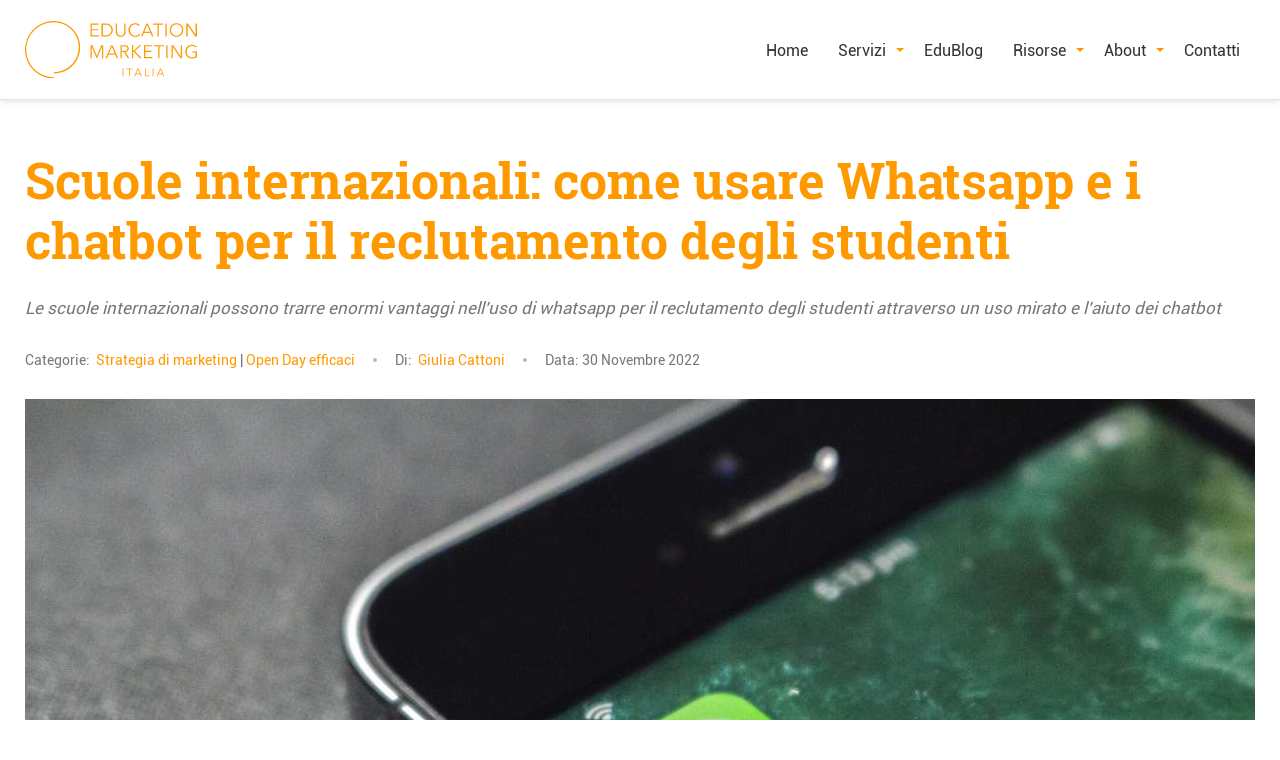

--- FILE ---
content_type: text/html; charset=UTF-8
request_url: https://www.educationmarketing.it/open-day-efficaci/scuole-internazionali-come-usare-whatsapp-e-i-chatbot-per-il-reclutamento-degli-studenti/
body_size: 15733
content:
<!doctype html>
<html lang="it-IT">
<head>

<!-- Google Tag Manager -->
<script>(function(w,d,s,l,i){w[l]=w[l]||[];w[l].push({'gtm.start':
new Date().getTime(),event:'gtm.js'});var f=d.getElementsByTagName(s)[0],
j=d.createElement(s),dl=l!='dataLayer'?'&l='+l:'';j.async=true;j.src=
'https://www.googletagmanager.com/gtm.js?id='+i+dl;f.parentNode.insertBefore(j,f);
})(window,document,'script','dataLayer','GTM-K9KPPT9');</script>
<!-- End Google Tag Manager -->
	<meta charset="UTF-8">
	<meta name="viewport" content="width=device-width, initial-scale=1">
	<link rel="profile" href="https://gmpg.org/xfn/11">
    <link href="https://fonts.googleapis.com/icon?family=Material+Icons" rel="stylesheet">
    
	<meta name='robots' content='index, follow, max-image-preview:large, max-snippet:-1, max-video-preview:-1' />

	<!-- This site is optimized with the Yoast SEO plugin v26.7 - https://yoast.com/wordpress/plugins/seo/ -->
	<title>Scuole internazionali: come usare Whatsapp e i chatbot per il reclutamento degli studenti</title>
	<meta name="description" content="Le scuole internazionali possono trarre enormi vantaggi nell’uso di whatsapp per il reclutamento degli studenti attraverso un uso mirato e l’aiuto dei chatbot" />
	<link rel="canonical" href="https://www.educationmarketing.it/open-day-efficaci/scuole-internazionali-come-usare-whatsapp-e-i-chatbot-per-il-reclutamento-degli-studenti/" />
	<meta property="og:locale" content="it_IT" />
	<meta property="og:type" content="article" />
	<meta property="og:title" content="Scuole internazionali: come usare Whatsapp e i chatbot per il reclutamento degli studenti" />
	<meta property="og:description" content="Le scuole internazionali possono trarre enormi vantaggi nell’uso di whatsapp per il reclutamento degli studenti attraverso un uso mirato e l’aiuto dei chatbot" />
	<meta property="og:url" content="https://www.educationmarketing.it/open-day-efficaci/scuole-internazionali-come-usare-whatsapp-e-i-chatbot-per-il-reclutamento-degli-studenti/" />
	<meta property="og:site_name" content="Education Marketing Italia" />
	<meta property="article:publisher" content="https://www.facebook.com/EducationMarketingItalia" />
	<meta property="article:published_time" content="2022-11-30T14:58:56+00:00" />
	<meta property="article:modified_time" content="2024-07-26T13:09:57+00:00" />
	<meta property="og:image" content="https://www.educationmarketing.it/wp-content/uploads/2022/11/scuola_didattica_education-marketing-italia_EMI1.jpg" />
	<meta property="og:image:width" content="1300" />
	<meta property="og:image:height" content="730" />
	<meta property="og:image:type" content="image/jpeg" />
	<meta name="author" content="Giulia Cattoni" />
	<meta name="twitter:card" content="summary_large_image" />
	<meta name="twitter:label1" content="Scritto da" />
	<meta name="twitter:data1" content="Giulia Cattoni" />
	<meta name="twitter:label2" content="Tempo di lettura stimato" />
	<meta name="twitter:data2" content="4 minuti" />
	<script type="application/ld+json" class="yoast-schema-graph">{"@context":"https://schema.org","@graph":[{"@type":"Article","@id":"https://www.educationmarketing.it/open-day-efficaci/scuole-internazionali-come-usare-whatsapp-e-i-chatbot-per-il-reclutamento-degli-studenti/#article","isPartOf":{"@id":"https://www.educationmarketing.it/open-day-efficaci/scuole-internazionali-come-usare-whatsapp-e-i-chatbot-per-il-reclutamento-degli-studenti/"},"author":{"name":"Giulia Cattoni","@id":"https://www.educationmarketing.it/#/schema/person/a8d28631133431a941d5b7c8083682b0"},"headline":"Scuole internazionali: come usare Whatsapp e i chatbot per il reclutamento degli studenti","datePublished":"2022-11-30T14:58:56+00:00","dateModified":"2024-07-26T13:09:57+00:00","mainEntityOfPage":{"@id":"https://www.educationmarketing.it/open-day-efficaci/scuole-internazionali-come-usare-whatsapp-e-i-chatbot-per-il-reclutamento-degli-studenti/"},"wordCount":708,"commentCount":0,"publisher":{"@id":"https://www.educationmarketing.it/#organization"},"image":{"@id":"https://www.educationmarketing.it/open-day-efficaci/scuole-internazionali-come-usare-whatsapp-e-i-chatbot-per-il-reclutamento-degli-studenti/#primaryimage"},"thumbnailUrl":"https://www.educationmarketing.it/wp-content/uploads/2022/11/scuola_didattica_education-marketing-italia_EMI1.jpg","articleSection":["Strategia di marketing","Open Day efficaci"],"inLanguage":"it-IT","potentialAction":[{"@type":"CommentAction","name":"Comment","target":["https://www.educationmarketing.it/open-day-efficaci/scuole-internazionali-come-usare-whatsapp-e-i-chatbot-per-il-reclutamento-degli-studenti/#respond"]}]},{"@type":"WebPage","@id":"https://www.educationmarketing.it/open-day-efficaci/scuole-internazionali-come-usare-whatsapp-e-i-chatbot-per-il-reclutamento-degli-studenti/","url":"https://www.educationmarketing.it/open-day-efficaci/scuole-internazionali-come-usare-whatsapp-e-i-chatbot-per-il-reclutamento-degli-studenti/","name":"Scuole internazionali: come usare Whatsapp e i chatbot per il reclutamento degli studenti","isPartOf":{"@id":"https://www.educationmarketing.it/#website"},"primaryImageOfPage":{"@id":"https://www.educationmarketing.it/open-day-efficaci/scuole-internazionali-come-usare-whatsapp-e-i-chatbot-per-il-reclutamento-degli-studenti/#primaryimage"},"image":{"@id":"https://www.educationmarketing.it/open-day-efficaci/scuole-internazionali-come-usare-whatsapp-e-i-chatbot-per-il-reclutamento-degli-studenti/#primaryimage"},"thumbnailUrl":"https://www.educationmarketing.it/wp-content/uploads/2022/11/scuola_didattica_education-marketing-italia_EMI1.jpg","datePublished":"2022-11-30T14:58:56+00:00","dateModified":"2024-07-26T13:09:57+00:00","description":"Le scuole internazionali possono trarre enormi vantaggi nell’uso di whatsapp per il reclutamento degli studenti attraverso un uso mirato e l’aiuto dei chatbot","breadcrumb":{"@id":"https://www.educationmarketing.it/open-day-efficaci/scuole-internazionali-come-usare-whatsapp-e-i-chatbot-per-il-reclutamento-degli-studenti/#breadcrumb"},"inLanguage":"it-IT","potentialAction":[{"@type":"ReadAction","target":["https://www.educationmarketing.it/open-day-efficaci/scuole-internazionali-come-usare-whatsapp-e-i-chatbot-per-il-reclutamento-degli-studenti/"]}]},{"@type":"ImageObject","inLanguage":"it-IT","@id":"https://www.educationmarketing.it/open-day-efficaci/scuole-internazionali-come-usare-whatsapp-e-i-chatbot-per-il-reclutamento-degli-studenti/#primaryimage","url":"https://www.educationmarketing.it/wp-content/uploads/2022/11/scuola_didattica_education-marketing-italia_EMI1.jpg","contentUrl":"https://www.educationmarketing.it/wp-content/uploads/2022/11/scuola_didattica_education-marketing-italia_EMI1.jpg","width":1300,"height":730},{"@type":"BreadcrumbList","@id":"https://www.educationmarketing.it/open-day-efficaci/scuole-internazionali-come-usare-whatsapp-e-i-chatbot-per-il-reclutamento-degli-studenti/#breadcrumb","itemListElement":[{"@type":"ListItem","position":1,"name":"Home","item":"https://www.educationmarketing.it/"},{"@type":"ListItem","position":2,"name":"Open Day efficaci","item":"https://www.educationmarketing.it/categoria/open-day-efficaci/"},{"@type":"ListItem","position":3,"name":"Scuole internazionali: come usare Whatsapp e i chatbot per il reclutamento degli studenti"}]},{"@type":"WebSite","@id":"https://www.educationmarketing.it/#website","url":"https://www.educationmarketing.it/","name":"Education Marketing Italia","description":"Strategia, Marketing, Comunicazione e Innovazione per la scuola","publisher":{"@id":"https://www.educationmarketing.it/#organization"},"potentialAction":[{"@type":"SearchAction","target":{"@type":"EntryPoint","urlTemplate":"https://www.educationmarketing.it/?s={search_term_string}"},"query-input":{"@type":"PropertyValueSpecification","valueRequired":true,"valueName":"search_term_string"}}],"inLanguage":"it-IT"},{"@type":"Organization","@id":"https://www.educationmarketing.it/#organization","name":"Education Marketing Italia","url":"https://www.educationmarketing.it/","logo":{"@type":"ImageObject","inLanguage":"it-IT","@id":"https://www.educationmarketing.it/#/schema/logo/image/","url":"https://www.educationmarketing.it/wp-content/uploads/2024/05/logo-emi.png","contentUrl":"https://www.educationmarketing.it/wp-content/uploads/2024/05/logo-emi.png","width":512,"height":512,"caption":"Education Marketing Italia"},"image":{"@id":"https://www.educationmarketing.it/#/schema/logo/image/"},"sameAs":["https://www.facebook.com/EducationMarketingItalia","https://www.youtube.com/@EducationMarketingItalia","https://it.linkedin.com/company/education-marketing-italia"]},{"@type":"Person","@id":"https://www.educationmarketing.it/#/schema/person/a8d28631133431a941d5b7c8083682b0","name":"Giulia Cattoni","image":{"@type":"ImageObject","inLanguage":"it-IT","@id":"https://www.educationmarketing.it/#/schema/person/image/","url":"https://secure.gravatar.com/avatar/d108e8e1e0f8fabe060ce247acb1e2dbbc81bba4bda5ab81313bafd9e53bd016?s=96&d=https%3A%2F%2Fwww.educationmarketing.it%2Fwp-content%2Fthemes%2Feducation-marketing-italia%2Fimages%2Fuser.png&r=g","contentUrl":"https://secure.gravatar.com/avatar/d108e8e1e0f8fabe060ce247acb1e2dbbc81bba4bda5ab81313bafd9e53bd016?s=96&d=https%3A%2F%2Fwww.educationmarketing.it%2Fwp-content%2Fthemes%2Feducation-marketing-italia%2Fimages%2Fuser.png&r=g","caption":"Giulia Cattoni"},"description":"Faccio quello che faccio da sempre: scrivo. Uso la scrittura per dare forma a pensieri e idee. Da piccola consumavo pagine e pagine per descrivere le mie avventure quotidiane sul diario, oggi uso il linguaggio per creare testi efficaci, contenuti digitali, e organizzarne la gestione. Mi piace trovare le parole giuste, mettere ordine ai testi e renderli chiari, e creare contenuti accessibili, piacevoli e utili. Faccio parte del team di Education Marketing Italia dal 2016: ho iniziato come autrice del blog e negli anni ho ampliato i miei ruoli. Oltre alla produzione e gestione dei nostri contenuti, affianco i miei colleghi nella gestione degli open day e nelle attività di design thinking. Dal 2023 mi occupo in prima linea della cura del nostro brand: dalle mie mani passano piani editoriali, articoli, post, newsletter, webinar e la strategia che li tiene insieme. Mi sono laureata in Comunicazione con una tesi sull'uso della lingua per l'infanzia, ho frequentato corsi sulla didattica emozionale e sulla robotica educativa. Sono stata istruttrice di pallavolo nel settore giovanile comasco.","url":"https://www.educationmarketing.it/author/g-cattoni/"}]}</script>
	<!-- / Yoast SEO plugin. -->


<link rel='dns-prefetch' href='//cdn.jsdelivr.net' />
<link rel='dns-prefetch' href='//challenges.cloudflare.com' />
<link rel="alternate" type="application/rss+xml" title="Education Marketing Italia &raquo; Feed" href="https://www.educationmarketing.it/feed/" />
<link rel="alternate" type="application/rss+xml" title="Education Marketing Italia &raquo; Feed dei commenti" href="https://www.educationmarketing.it/comments/feed/" />
<link rel="alternate" type="application/rss+xml" title="Education Marketing Italia &raquo; Scuole internazionali: come usare Whatsapp e i chatbot per il reclutamento degli studenti Feed dei commenti" href="https://www.educationmarketing.it/open-day-efficaci/scuole-internazionali-come-usare-whatsapp-e-i-chatbot-per-il-reclutamento-degli-studenti/feed/" />
<link rel="alternate" title="oEmbed (JSON)" type="application/json+oembed" href="https://www.educationmarketing.it/wp-json/oembed/1.0/embed?url=https%3A%2F%2Fwww.educationmarketing.it%2Fopen-day-efficaci%2Fscuole-internazionali-come-usare-whatsapp-e-i-chatbot-per-il-reclutamento-degli-studenti%2F" />
<link rel="alternate" title="oEmbed (XML)" type="text/xml+oembed" href="https://www.educationmarketing.it/wp-json/oembed/1.0/embed?url=https%3A%2F%2Fwww.educationmarketing.it%2Fopen-day-efficaci%2Fscuole-internazionali-come-usare-whatsapp-e-i-chatbot-per-il-reclutamento-degli-studenti%2F&#038;format=xml" />
<style id='wp-img-auto-sizes-contain-inline-css'>
img:is([sizes=auto i],[sizes^="auto," i]){contain-intrinsic-size:3000px 1500px}
/*# sourceURL=wp-img-auto-sizes-contain-inline-css */
</style>
<style id='wp-emoji-styles-inline-css'>

	img.wp-smiley, img.emoji {
		display: inline !important;
		border: none !important;
		box-shadow: none !important;
		height: 1em !important;
		width: 1em !important;
		margin: 0 0.07em !important;
		vertical-align: -0.1em !important;
		background: none !important;
		padding: 0 !important;
	}
/*# sourceURL=wp-emoji-styles-inline-css */
</style>
<link rel='stylesheet' id='kk-star-ratings-css' href='https://www.educationmarketing.it/wp-content/plugins/kk-star-ratings/src/core/public/css/kk-star-ratings.min.css?ver=5.4.10.3' media='all' />
<link rel='stylesheet' id='wpjoli-joli-tocv2-styles-css' href='https://www.educationmarketing.it/wp-content/plugins/joli-table-of-contents/assets/public/css/wpjoli-joli-table-of-contents.min.css?ver=2.8.2' media='all' />
<link rel='stylesheet' id='education-marketing-italia-style-css' href='https://www.educationmarketing.it/wp-content/themes/education-marketing-italia/style.css?ver=1.0.0' media='all' />
<link rel='stylesheet' id='cumstom_css-css' href='https://www.educationmarketing.it/wp-content/themes/education-marketing-italia/css/custom.css?ver=1.0.0' media='all' />
<link rel='stylesheet' id='aniamte_css-css' href='https://www.educationmarketing.it/wp-content/themes/education-marketing-italia/css/animate.min.css?ver=1.0.0' media='all' />
<link rel='stylesheet' id='fancybox-css-css' href='https://cdn.jsdelivr.net/npm/@fancyapps/ui/dist/fancybox.css?ver=6.9' media='all' />
<script src="https://www.educationmarketing.it/wp-includes/js/jquery/jquery.min.js?ver=3.7.1" id="jquery-core-js"></script>
<script src="https://www.educationmarketing.it/wp-includes/js/jquery/jquery-migrate.min.js?ver=3.4.1" id="jquery-migrate-js"></script>
<script id="custom_js-js-extra">
var blog = {"ajaxurl":"https://www.educationmarketing.it/wp-admin/admin-ajax.php","security":"7ce55401bd"};
//# sourceURL=custom_js-js-extra
</script>
<script src="https://www.educationmarketing.it/wp-content/themes/education-marketing-italia/js/custom.js?ver=1.0.0" id="custom_js-js"></script>
<script src="https://www.educationmarketing.it/wp-content/themes/education-marketing-italia/js/wow.min.js?ver=1.0.0" id="wow_js-js"></script>
<script></script><link rel="https://api.w.org/" href="https://www.educationmarketing.it/wp-json/" /><link rel="alternate" title="JSON" type="application/json" href="https://www.educationmarketing.it/wp-json/wp/v2/posts/9071" /><link rel="EditURI" type="application/rsd+xml" title="RSD" href="https://www.educationmarketing.it/xmlrpc.php?rsd" />
<meta name="generator" content="WordPress 6.9" />
<link rel='shortlink' href='https://www.educationmarketing.it/?p=9071' />
<script type="application/ld+json">{
    "@context": "https://schema.org/",
    "@type": "CreativeWorkSeries",
    "name": "Scuole internazionali: come usare Whatsapp e i chatbot per il reclutamento degli studenti",
    "aggregateRating": {
        "@type": "AggregateRating",
        "ratingValue": "5",
        "bestRating": "5",
        "ratingCount": "5"
    }
}</script>        <style>
            .cf-turnstile {
                margin: 20px 0;
            }
        </style>
        <meta name="generator" content="Powered by WPBakery Page Builder - drag and drop page builder for WordPress."/>
		<style type="text/css">
					.site-title,
			.site-description {
				position: absolute;
				clip: rect(1px, 1px, 1px, 1px);
				}
					</style>
		<link rel="icon" href="https://www.educationmarketing.it/wp-content/uploads/2022/03/cropped-favicon-32x32.png" sizes="32x32" />
<link rel="icon" href="https://www.educationmarketing.it/wp-content/uploads/2022/03/cropped-favicon-192x192.png" sizes="192x192" />
<link rel="apple-touch-icon" href="https://www.educationmarketing.it/wp-content/uploads/2022/03/cropped-favicon-180x180.png" />
<meta name="msapplication-TileImage" content="https://www.educationmarketing.it/wp-content/uploads/2022/03/cropped-favicon-270x270.png" />
<noscript><style> .wpb_animate_when_almost_visible { opacity: 1; }</style></noscript></head>

<body class="wp-singular post-template-default single single-post postid-9071 single-format-standard wp-custom-logo wp-theme-education-marketing-italia post-scuole-internazionali-come-usare-whatsapp-e-i-chatbot-per-il-reclutamento-degli-studenti no-sidebar wpb-js-composer js-comp-ver-8.7.2 vc_responsive">
<!-- Google Tag Manager (noscript) -->
<noscript><iframe src="https://www.googletagmanager.com/ns.html?id=GTM-K9KPPT9"
height="0" width="0" style="display:none;visibility:hidden"></iframe></noscript>
<!-- End Google Tag Manager (noscript) -->
<div id="top"></div>
<div id="page" class="site">
	<a class="skip-link screen-reader-text" href="#primary">Skip to content</a>
<div class="header-wrapper">
	<header id="masthead" class="site-header">
    	<div class="site-wrapper">
		<div class="site-branding">
			<a href="https://www.educationmarketing.it/" class="custom-logo-link" rel="home"><img src="https://www.educationmarketing.it/wp-content/uploads/2022/06/EMI-logo.svg" class="custom-logo" alt="Education Marketing Italia - Strategia, Marketing, Comunicazione e Innovazione per la scuola" decoding="async" /></a>				<p class="site-title"><a href="https://www.educationmarketing.it/" rel="home">Education Marketing Italia</a></p>
								<p class="site-description">Strategia, Marketing, Comunicazione e Innovazione per la scuola</p>
					</div><!-- .site-branding -->

		<nav id="site-navigation" class="main-navigation">
        	<button class="menu-toggle" aria-controls="primary-menu" aria-expanded="false">
            	<span class="burger-menu"></span>
                <span class="burger-menu"></span>
                <span class="burger-menu"></span>
            </button>
			<div class="menu-menu-container"><ul id="primary-menu" class="menu"><li id="menu-item-8179" class="menu-item menu-item-type-post_type menu-item-object-page menu-item-home menu-item-8179"><a href="https://www.educationmarketing.it/">Home</a></li>
<li id="menu-item-8181" class="dropdown d-none menu-item menu-item-type-custom menu-item-object-custom menu-item-8181"><a href="#">Elemento del menu</a></li>
<li id="menu-item-8601" class="dropdown menu-item menu-item-type-custom menu-item-object-custom menu-item-has-children menu-item-8601"><a href="#">Servizi</a>
<ul class="sub-menu">
	<li id="menu-item-7182" class="menu-item menu-item-type-post_type menu-item-object-page menu-item-7182"><a href="https://www.educationmarketing.it/servizi/strategia-di-marketing/">Strategia di Marketing</a></li>
	<li id="menu-item-7177" class="menu-item menu-item-type-post_type menu-item-object-page menu-item-7177"><a href="https://www.educationmarketing.it/servizi/open-day-efficaci/">Open Day Efficaci</a></li>
	<li id="menu-item-7178" class="menu-item menu-item-type-post_type menu-item-object-page menu-item-7178"><a href="https://www.educationmarketing.it/servizi/siti-web-per-education/">Siti Web per Education</a></li>
	<li id="menu-item-7181" class="menu-item menu-item-type-post_type menu-item-object-page menu-item-7181"><a href="https://www.educationmarketing.it/servizi/ux-design-thinking/">UX &#038; Design Thinking</a></li>
	<li id="menu-item-7180" class="menu-item menu-item-type-post_type menu-item-object-page menu-item-7180"><a href="https://www.educationmarketing.it/servizi/digital-advertising/">Digital Advertising</a></li>
	<li id="menu-item-7179" class="menu-item menu-item-type-post_type menu-item-object-page menu-item-7179"><a href="https://www.educationmarketing.it/servizi/contenuti-e-copywriting/">Contenuti e Copywriting</a></li>
	<li id="menu-item-7176" class="menu-item menu-item-type-post_type menu-item-object-page menu-item-7176"><a href="https://www.educationmarketing.it/servizi/crm-e-innovazione/">CRM e Innovazione</a></li>
	<li id="menu-item-7746" class="dropdown-livello-2-parent indietro menu-item menu-item-type-custom menu-item-object-custom menu-item-7746"><a>Indietro</a></li>
</ul>
</li>
<li id="menu-item-15" class="menu-item menu-item-type-post_type menu-item-object-page menu-item-15"><a href="https://www.educationmarketing.it/blog/">EduBlog</a></li>
<li id="menu-item-7209" class="dropdown menu-item menu-item-type-custom menu-item-object-custom menu-item-has-children menu-item-7209"><a href="#">Risorse</a>
<ul class="sub-menu">
	<li id="menu-item-32" class="menu-item menu-item-type-post_type menu-item-object-page menu-item-32"><a href="https://www.educationmarketing.it/kit-comunicazione/">Kit comunicazione</a></li>
	<li id="menu-item-7222" class="menu-item menu-item-type-post_type menu-item-object-page menu-item-7222"><a href="https://www.educationmarketing.it/ebooks/">Ebooks</a></li>
	<li id="menu-item-9454" class="menu-item menu-item-type-custom menu-item-object-custom menu-item-9454"><a href="https://newsletter.educationmarketing.it/">Archivio newsletter</a></li>
	<li id="menu-item-7747" class="dropdown-livello-2-parent indietro menu-item menu-item-type-custom menu-item-object-custom menu-item-7747"><a>Indietro</a></li>
</ul>
</li>
<li id="menu-item-7210" class="dropdown menu-item menu-item-type-custom menu-item-object-custom menu-item-has-children menu-item-7210"><a href="#">About</a>
<ul class="sub-menu">
	<li id="menu-item-30" class="menu-item menu-item-type-post_type menu-item-object-page menu-item-30"><a href="https://www.educationmarketing.it/about-us/">About us</a></li>
	<li id="menu-item-7219" class="menu-item menu-item-type-post_type menu-item-object-page menu-item-7219"><a href="https://www.educationmarketing.it/team/">Team</a></li>
	<li id="menu-item-10071" class="menu-item menu-item-type-post_type menu-item-object-page menu-item-10071"><a href="https://www.educationmarketing.it/le-nostre-competenze/">Le nostre competenze</a></li>
	<li id="menu-item-7218" class="menu-item menu-item-type-post_type menu-item-object-page menu-item-7218"><a href="https://www.educationmarketing.it/lavora-con-noi/">Lavora con noi</a></li>
	<li id="menu-item-7748" class="dropdown-livello-2-parent indietro menu-item menu-item-type-custom menu-item-object-custom menu-item-7748"><a>Indietro</a></li>
</ul>
</li>
<li id="menu-item-29" class="menu-item menu-item-type-post_type menu-item-object-page menu-item-29"><a href="https://www.educationmarketing.it/contatti/">Contatti</a></li>
</ul></div>		</nav><!-- #site-navigation -->
        </div>
        <div id="progress-bar"></div>

	</header><!-- #masthead -->
</div>
	<main id="primary" class="site-main">
    	<div class="site-wrapper">

		
<article id="post-9071" class="post-9071 post type-post status-publish format-standard has-post-thumbnail hentry category-strategia-di-marketing category-open-day-efficaci">
	<header class="entry-header">
		<h1 class="entry-title">Scuole internazionali: come usare Whatsapp e i chatbot per il reclutamento degli studenti</h1>            
			<p class="riassunto-post">
            Le scuole internazionali possono trarre enormi vantaggi nell’uso di whatsapp per il reclutamento degli studenti attraverso un uso mirato e l’aiuto dei chatbot            </p>
            			<div class="entry-meta">
				<p class="meta">
                	<span>
                	Categorie:&nbsp;
                	<a href="https://www.educationmarketing.it/categoria/strategia-di-marketing/">Strategia di marketing</a> | <a href="https://www.educationmarketing.it/categoria/open-day-efficaci/">Open Day efficaci</a>                    </span>
                    <span class="divider"></span>
                    <span>
                    Di:&nbsp;
                    					<a href=" https://www.educationmarketing.it/author/g-cattoni/">Giulia Cattoni</a>
                    </span>
					<span class="divider"></span>
                    <span class="posted-on">Data: <time class="entry-date published" datetime="2022-11-30T15:58:56+01:00">30 Novembre 2022</time><time class="updated" datetime="2024-07-26T15:09:57+02:00">26 Luglio 2024</time></span>                </p>

              			</div><!-- .entry-meta -->
			</header><!-- .entry-header -->

	
			<div class="post-thumbnail">
				<img width="1300" height="730" src="https://www.educationmarketing.it/wp-content/uploads/2022/11/scuola_didattica_education-marketing-italia_EMI1.jpg" class="attachment-post-thumbnail size-post-thumbnail wp-post-image" alt="" decoding="async" fetchpriority="high" srcset="https://www.educationmarketing.it/wp-content/uploads/2022/11/scuola_didattica_education-marketing-italia_EMI1.jpg 1300w, https://www.educationmarketing.it/wp-content/uploads/2022/11/scuola_didattica_education-marketing-italia_EMI1-300x168.jpg 300w, https://www.educationmarketing.it/wp-content/uploads/2022/11/scuola_didattica_education-marketing-italia_EMI1-1024x575.jpg 1024w, https://www.educationmarketing.it/wp-content/uploads/2022/11/scuola_didattica_education-marketing-italia_EMI1-768x431.jpg 768w" sizes="(max-width: 1300px) 100vw, 1300px" />			</div><!-- .post-thumbnail -->

		    <div class="rating">
    	

<div class="kk-star-ratings kksr-template"
    data-payload='{&quot;id&quot;:&quot;9071&quot;,&quot;slug&quot;:&quot;default&quot;,&quot;ignore&quot;:&quot;&quot;,&quot;reference&quot;:&quot;template&quot;,&quot;align&quot;:&quot;&quot;,&quot;class&quot;:&quot;&quot;,&quot;count&quot;:&quot;5&quot;,&quot;legendonly&quot;:&quot;&quot;,&quot;readonly&quot;:&quot;&quot;,&quot;score&quot;:&quot;5&quot;,&quot;starsonly&quot;:&quot;&quot;,&quot;valign&quot;:&quot;&quot;,&quot;best&quot;:&quot;5&quot;,&quot;gap&quot;:&quot;5&quot;,&quot;greet&quot;:&quot;Vota questo post&quot;,&quot;legend&quot;:&quot;5\/5 - (5 votes)&quot;,&quot;size&quot;:&quot;25&quot;,&quot;title&quot;:&quot;Scuole internazionali: come usare Whatsapp e i chatbot per il reclutamento degli studenti&quot;,&quot;width&quot;:&quot;147.5&quot;,&quot;_legend&quot;:&quot;{score}\/{best} - ({count} {votes})&quot;,&quot;font_factor&quot;:&quot;1.25&quot;}'>
            
<div class="kksr-stars">
    
<div class="kksr-stars-inactive">
            <div class="kksr-star" data-star="1" style="padding-right: 5px">
            

<div class="kksr-icon" style="width: 25px; height: 25px;"></div>
        </div>
            <div class="kksr-star" data-star="2" style="padding-right: 5px">
            

<div class="kksr-icon" style="width: 25px; height: 25px;"></div>
        </div>
            <div class="kksr-star" data-star="3" style="padding-right: 5px">
            

<div class="kksr-icon" style="width: 25px; height: 25px;"></div>
        </div>
            <div class="kksr-star" data-star="4" style="padding-right: 5px">
            

<div class="kksr-icon" style="width: 25px; height: 25px;"></div>
        </div>
            <div class="kksr-star" data-star="5" style="padding-right: 5px">
            

<div class="kksr-icon" style="width: 25px; height: 25px;"></div>
        </div>
    </div>
    
<div class="kksr-stars-active" style="width: 147.5px;">
            <div class="kksr-star" style="padding-right: 5px">
            

<div class="kksr-icon" style="width: 25px; height: 25px;"></div>
        </div>
            <div class="kksr-star" style="padding-right: 5px">
            

<div class="kksr-icon" style="width: 25px; height: 25px;"></div>
        </div>
            <div class="kksr-star" style="padding-right: 5px">
            

<div class="kksr-icon" style="width: 25px; height: 25px;"></div>
        </div>
            <div class="kksr-star" style="padding-right: 5px">
            

<div class="kksr-icon" style="width: 25px; height: 25px;"></div>
        </div>
            <div class="kksr-star" style="padding-right: 5px">
            

<div class="kksr-icon" style="width: 25px; height: 25px;"></div>
        </div>
    </div>
</div>
                

<div class="kksr-legend" style="font-size: 20px;">
            5/5 - (5 votes)    </div>
    </div>
    </div>
	<div class="entry-content">
    	<div id="speakup-player"></div>
		<p><strong>Whatsapp</strong> &egrave; un mezzo sempre pi&ugrave; usato anche dalle scuole nel processo di orientamento e reclutamento di nuovi studenti.&nbsp;L&rsquo;app di messaggistica &egrave; veloce e dinamica, semplifica il contratto tra i tuoi prospect. Permette di trasformare le interazioni in relazioni, e di avvicinare il brand della tua scuola a tutti gli studenti e potenziali tali.</p>
<p>Abbiamo gi&agrave; parlato di <a href="https://www.educationmarketing.it/strategia-di-marketing/scuola-e-open-day-usare-whatsapp-per-comunicare-coi-prospect/">whatsapp consigliandovi di usarlo nel processo di <b>gestione </b>dei <b>prospect interessati </b>a partecipare<b> a un Open Day</b> </a>o a un evento a fianco dei canali tradizionali come e-mail o comunicazioni scritte. Vi abbiamo guidato nei primi step, e risposto ai dubbi pi&ugrave; comuni (come il rischio di sembrare troppo invadenti usando Whatsapp in ambito scolastico) e consigliato delle integrazioni come l&rsquo;uso di Google Moduli per semplificare la gestione dei contatti.</p>
<p>Oggi condividiamo alcuni <b>consigli </b>che potrebbero essere particolarmente <b>adatti per le scuole internazionali</b> e di come esse potrebbero sfruttare al massimo le potenzialit&agrave; di whatsapp nel <b>processo di reclutamento dei prospect</b>.</p>
<p>&nbsp;</p>
  
<style>
  .wpj-jtoc.--jtoc-theme-none.--jtoc-has-custom-styles {
      --jtoc-numeration-suffix: ". ";    }
          .wpj-jtoc.--jtoc-theme-none.--jtoc-has-custom-styles {
      --jtoc-width: 100%;
--jtoc-toc-border-radius: 25px;
--jtoc-toc-border: 1px solid;
--jtoc-toc-border-color: #eeeeee;
--jtoc-background-color: #f7f7f7;
--jtoc-header-padding: 25px 0 25px 0;
--jtoc-title-color: #000000;
--jtoc-title-font-size: 25px;
--jtoc-title-label-font-weight: 700;
--jtoc-toggle-color: #ff9900;
--jtoc-body-padding: 0 50px 25px 50px;
--jtoc-headings-line-height: 30px;
--jtoc-link-margin: 0 0 15px 0;
--jtoc-link-padding: 0 0 0 2px;
--jtoc-link-font-size: 20px;
--jtoc-link-font-weight: 400;
--jtoc-link-color: #ff9900;    }</style>

<div id="wpj-jtoc" class="wpj-jtoc wpj-jtoc--main --jtoc-the-content --jtoc-theme-none --jtoc-title-align-center --jtoc-toggle-icon --jtoc-toggle-position-right --jtoc-toggle-1 --jtoc-has-numeration --jtoc-header-as-toggle --jtoc-has-custom-styles --jtoc-is-unfolded">
  <!-- TOC -->
  <div class="wpj-jtoc--toc ">
              <div class="wpj-jtoc--header">
        <div class="wpj-jtoc--header-main">
                    <div class="wpj-jtoc--title">
                        <span class="wpj-jtoc--title-label">Sezioni</span>
          </div>
                                <div class="wpj-jtoc--toggle-wrap">
                                                          <div class="wpj-jtoc--toggle-box">
                  <div class="wpj-jtoc--toggle"></div>
                </div>
                          </div>
                  </div>
      </div>
            <div class="wpj-jtoc--body">
            <nav class="wpj-jtoc--nav">
        <ol class="wpj-jtoc--items"><li class="wpj-jtoc--item --jtoc-h2">
        <div class="wpj-jtoc--item-content" data-depth="2">
                        <a href="#whatsapp-permette-di-raggiungere-facilmente-i-potenziali-studenti-internazionali" title="Whatsapp permette di raggiungere facilmente i potenziali studenti internazionali" data-numeration="1">Whatsapp permette di raggiungere facilmente i potenziali studenti internazionali</a>
                    </div></li><li class="wpj-jtoc--item --jtoc-h2">
        <div class="wpj-jtoc--item-content" data-depth="2">
                        <a href="#configura-i-chatbot-per-rispondere-alle-domande" title="Configura i chatbot per rispondere alle domande" data-numeration="2">Configura i chatbot per rispondere alle domande</a>
                    </div></li><li class="wpj-jtoc--item --jtoc-h2">
        <div class="wpj-jtoc--item-content" data-depth="2">
                        <a href="#pianificare-il-cambiamento" title="Pianificare il cambiamento" data-numeration="3">Pianificare il cambiamento</a>
                    </div></li></ol>      </nav>
          </div>
      </div>
</div>
<h2 id="whatsapp-permette-di-raggiungere-facilmente-i-potenziali-studenti-internazionali" class="joli-heading jtoc-heading">Whatsapp permette di raggiungere facilmente i potenziali studenti internazionali</h2>
<p>Sei una scuola internazionale? Come comunichi con i tuoi prospect stranieri?</p>
<p>Se ci pensi, l&rsquo;utilizzo di WhatsApp &egrave; esteso in tutto il globo. L&rsquo;India &egrave; attualmente la patria del maggior numero di utenti WhatsApp, seguita da Brasile e Indonesia. Avevi mai pensato di sfruttare la capillarit&agrave; di Whatsapp per efficientare i tuoi sforzi di reclutamento di studenti internazionali?</p>
<p>Il <a href="https://www.higher-education-marketing.com/online-student-recruitment/how-to-leverage-whatsapp-for-education" target="_blank" rel="noopener">consiglio arriva da un articolo pubblicato da Higher Education Marketing</a>: potresti creare un numero WhatsApp che gli<b> studenti di paesi specifici possono raggiungere</b>. Se sai di lavorare con un pubblico multilingue, potresti creare un profilo Whatsapp in una lingua specifica e gestire le comunicazioni in quella lingua rendendo ancora pi&ugrave; facile raggiungerti. Abbatterai molte barriere e i tuoi prospect non avranno pi&ugrave; remore a comunicare potendo <b>utilizzare la loro lingua</b> su un <b>mezzo gratuito </b>(al contrario delle onerose chiamate internazionali), <b>informale </b>e a loro <b>noto</b>.</p>
<p>&nbsp;</p>
<h2 id="configura-i-chatbot-per-rispondere-alle-domande" class="joli-heading jtoc-heading">Configura i chatbot per rispondere alle domande</h2>
<p>Una volta creati gli account, l&rsquo;ideale sarebbe che ogni istituto avesse <b>qualcuno sempre disponibile per rispondere alle domande e alle richieste di studenti e potenziali tali</b>. Ma per la maggior parte delle scuole non &egrave; realistico. Inoltre, se sei una scuola internazionale, il fuso orario potrebbe crearti dei problemi.</p>
<p>Anche in questo caso, l&rsquo;uso di Whatsapp business per l&rsquo;education ci viene incontro. Questo strumento pu&ograve; diventare una risorsa rapida e informativa per i tuoi potenziali clienti.</p>
<p>In che modo? Usando un chatbot.</p>
<p>Non ti preoccupare, &egrave; molto pi&ugrave; semplice di quello che temi! Prima di tutto chiariamo che un chatbot (abbreviazione di chat robot) <a href="https://www.userlike.com/it/blog/chatbot-whatsapp" target="_blank" rel="noopener">&egrave; un software in grado di <b>simulare conversazioni umane</b></a> riproducendo lo schema della comunicazione umana ed &egrave; progettato per fornire agli utenti un&rsquo;esperienza di conversazione automatizzata sull&rsquo;app. Quindi, invece di avere un essere umano online, puoi tu stesso creare un chatbot che risponda attraverso risposte che sembreranno naturali.</p>
<p>Certo, le risposte che potrai impostare saranno quelle alle domande pi&ugrave; comuni, non a quelle specifiche o particolari. Ma pensa a quanta fatica risparmiata per rispondere alle domande che durante il processo di ammissione si ripetono continuamente!</p>
<p>Dovrai fare uno sforzo inziale per impostare il sistema e poi le tue risposte saranno sempre <b>precise</b>, <b>immediate</b>, magari corredate di link esterni ad esempio verso <b>pagine specifiche del tuo sito </b>web.</p>
<p>Se ti interessa, in questo articolo potrai capire meglio come <a href="https://www.andreapostiglione.com/bot-whatsapp/#creare-bot-whatsapp" target="_blank" rel="noopener">creare un bot per WhatsApp</a> che soddisfi le tue esigenze; nel video tutorial potrai imparare ad usare il chatbot Xenio per cominciare a sperimentare nella tua realt&agrave;.</p>
<p>&nbsp;</p>
<p><iframe title="Come utilizzare un CHATBOT: TUTORIAL ITALIANO &#128242; con Luciano Zambito" width="640" height="360" src="https://www.youtube.com/embed/DP9ZsvIy4OM?start=48&amp;feature=oembed" frameborder="0" allow="accelerometer; autoplay; clipboard-write; encrypted-media; gyroscope; picture-in-picture; web-share" referrerpolicy="strict-origin-when-cross-origin" allowfullscreen></iframe></p>
<p>&nbsp;</p>
<h2 id="pianificare-il-cambiamento" class="joli-heading jtoc-heading">Pianificare il cambiamento</h2>
<p>Vi sentite pronti a sperimentare a pieno le potenzialit&agrave; di whatsapp oppure rimarrete nella comfort zone dei canali tradizionali? Pensate che i vostri studenti e i vostri prospect potrebbero apprezzare queste modalit&agrave; di comunicazione?</p>
<p>Affrontare il cambiamento &egrave; tra i compiti pi&ugrave; difficili perch&eacute; raramente &egrave; la strada facile o gi&agrave; nota. Si ha a che fare con l&rsquo;ansia dell&rsquo;ignoto, la mancanza di tempo, le difficolt&agrave; percepite e il consenso necessario che va oltre il problema.</p>
<p>Ma se si vuole andare avanti &egrave; necessario adottare un cambio di mindset: bisogna <a href="https://www.carnegiehighered.com/blog/creating-space-for-change/" target="_blank" rel="noopener">pianificare l&rsquo;innovazione in modo ciclico e continuo</a>.</p>
	</div><!-- .entry-content -->
    
    <div id="newsletter">
<div class="box-newsletter">
	<h3>Non perderti le ultime novità dal mondo Education!</h3>
	<h2>Iscriviti alla nostra newsletter</h2>
	<div class="script">
	<script charset="utf-8" type="text/javascript" src="//js.hsforms.net/forms/embed/v2.js"></script>
<script>
  hbspt.forms.create({
    region: "na1",
    portalId: "3076378",
    formId: "f912b1eb-ff4e-4a47-86f2-e280247e52f1"
  });
</script>
	</div>
</div>
</div>

	<footer class="entry-footer">
    	<div class="user">
        	             <a href=" https://www.educationmarketing.it/author/g-cattoni/">
             	<img src="https://educationmarketing.it/wp-content/themes/education-marketing-italia/images/autori/Giulia-Cattoni.jpg" alt="Giulia Cattoni" / class="autore-img">
             </a>
        </div>
        <div class="description-box">
        					<p class="author"><a href="https://www.educationmarketing.it/author/g-cattoni/">Giulia Cattoni</a>
				</p>
				<p class="description">Faccio quello che faccio da sempre: scrivo. Uso la scrittura per dare forma a pensieri e idee. <br />
Da piccola consumavo pagine e pagine per descrivere le mie avventure quotidiane sul diario, oggi uso il linguaggio per creare testi efficaci, contenuti digitali, e organizzarne la gestione. <br />Mi piace trovare le parole giuste, mettere ordine ai testi e renderli chiari, e creare contenuti accessibili, piacevoli e utili.<br /><br />
Faccio parte del team di Education Marketing Italia dal 2016: ho iniziato come autrice del blog e negli anni ho ampliato i miei ruoli. Oltre alla produzione e gestione dei nostri contenuti, affianco i miei colleghi nella gestione degli open day e nelle attività di design thinking. <br />Dal 2023 mi occupo in prima linea della cura del nostro brand: dalle mie mani passano piani editoriali, articoli, post, newsletter, webinar e la strategia che li tiene insieme.<br /><br />
Mi sono laureata in Comunicazione con una tesi sull'uso della lingua per l'infanzia, ho frequentato corsi sulla didattica emozionale e sulla robotica educativa. Sono stata istruttrice di pallavolo nel settore giovanile comasco.</p>
			
        </div>
			</footer><!-- .entry-footer -->
    
       <!-- <div class="commenti-container">
    	<h2>Ti è piaciuto l'articolo? Lascia un commento!</h2>
        <p id="commenta">Commenta</p>
    	</div>-->
   
</article><!-- #post-9071 -->
<script
id="speakup-player-script" src="https://cdn.speakup.ai/loader.speakup.min.js" async></script>

	<nav class="navigation post-navigation" aria-label="Articoli">
		<h2 class="screen-reader-text">Navigazione articoli</h2>
		<div class="nav-links"><div class="nav-previous"><a href="https://www.educationmarketing.it/didattica-innovativa/freeed-una-nuova-piattaforma-pensata-appositamente-per-insegnanti/" rel="prev"><span class="nav-subtitle">Previous:</span> <span class="nav-title">Freeed: una nuova piattaforma pensata appositamente per insegnanti</span></a></div><div class="nav-next"><a href="https://www.educationmarketing.it/didattica-innovativa/didattica-per-competenze-le-10-competenze-di-perrenoud-per-essere-un-buon-insegnante/" rel="next"><span class="nav-subtitle">Next:</span> <span class="nav-title">Didattica per competenze: le 10 competenze di Perrenoud per essere un buon insegnante</span></a></div></div>
	</nav><div id="comments" class="comments-area no-comments">
	</div><!-- #comments -->

<!-- SEZIONE FORM COMMENTI SEPARATA -->
<div class="commenti-container">
	<h2>Ti è piaciuto l'articolo? Lascia un commento!</h2>
	<p id="commenta">Commenta</p>
	
	<div id="comment-form-wrapper" style="display: none;">
			<div id="respond" class="comment-respond">
		<h3 id="reply-title" class="comment-reply-title">Lascia un commento <small><a rel="nofollow" id="cancel-comment-reply-link" href="/open-day-efficaci/scuole-internazionali-come-usare-whatsapp-e-i-chatbot-per-il-reclutamento-degli-studenti/#respond" style="display:none;">Annulla risposta</a></small></h3><form action="https://www.educationmarketing.it/wp-comments-post.php" method="post" id="commentform" class="comment-form"><p class="comment-notes"><span id="email-notes">Il tuo indirizzo email non sarà pubblicato.</span> <span class="required-field-message">I campi obbligatori sono contrassegnati <span class="required">*</span></span></p><p class="comment-form-comment"><label for="comment">Commento <span class="required">*</span></label> <textarea id="comment" name="comment" cols="45" rows="8" maxlength="65525" required></textarea></p><p class="comment-form-author"><label for="author">Nome <span class="required">*</span></label> <input id="author" name="author" type="text" value="" size="30" maxlength="245" autocomplete="name" required /></p>
<p class="comment-form-email"><label for="email">Email <span class="required">*</span></label> <input id="email" name="email" type="email" value="" size="30" maxlength="100" aria-describedby="email-notes" autocomplete="email" required /></p>
<p class="comment-form-url"><label for="url">Sito web</label> <input id="url" name="url" type="url" value="" size="30" maxlength="200" autocomplete="url" /></p>
<div class="cf-turnstile" data-sitekey="0x4AAAAAACFOtSq3aCZR60fh" data-theme="light"></div>
<p class="form-submit"><input name="submit" type="submit" id="submit" class="submit" value="Invia commento" /> <input type='hidden' name='comment_post_ID' value='9071' id='comment_post_ID' />
<input type='hidden' name='comment_parent' id='comment_parent' value='0' />
</p><p style="display: none;"><input type="hidden" id="akismet_comment_nonce" name="akismet_comment_nonce" value="66047a4f4b" /></p><p style="display: none !important;" class="akismet-fields-container" data-prefix="ak_"><label>&#916;<textarea name="ak_hp_textarea" cols="45" rows="8" maxlength="100"></textarea></label><input type="hidden" id="ak_js_1" name="ak_js" value="92"/><script>document.getElementById( "ak_js_1" ).setAttribute( "value", ( new Date() ).getTime() );</script></p></form>	</div><!-- #respond -->
		</div>
</div>
        </div>
        
     
        
        <div class="container-fluid grey articoli-correlati">
            <div class="site-wrapper">
            
            <div class="correlati__container">
                <h2>Articoli correlati</h2>
                <!-- POST CORRELATI -->
                <div class="correlati">
                    
                
                                <div class="correlati__post"> 
                    <div class="correlati__post-header">
                        <a href="https://www.educationmarketing.it/open-day-efficaci/ambasciatori-di-valore-come-ex-studenti-e-aziende-rendono-gli-open-day-piu-credibili-ed-efficaci/" rel="bookmark" title="Ambasciatori di valore: come ex studenti e aziende rendono gli open day più credibili ed efficaci">
			<div class="post-thumbnail">
				<img width="1300" height="730" src="https://www.educationmarketing.it/wp-content/uploads/2025/10/scuola_didattica_education-marketing-italia_EMI1.jpg" class="attachment-post-thumbnail size-post-thumbnail wp-post-image" alt="" decoding="async" loading="lazy" srcset="https://www.educationmarketing.it/wp-content/uploads/2025/10/scuola_didattica_education-marketing-italia_EMI1.jpg 1300w, https://www.educationmarketing.it/wp-content/uploads/2025/10/scuola_didattica_education-marketing-italia_EMI1-300x168.jpg 300w, https://www.educationmarketing.it/wp-content/uploads/2025/10/scuola_didattica_education-marketing-italia_EMI1-1024x575.jpg 1024w, https://www.educationmarketing.it/wp-content/uploads/2025/10/scuola_didattica_education-marketing-italia_EMI1-768x431.jpg 768w" sizes="auto, (max-width: 1300px) 100vw, 1300px" />			</div><!-- .post-thumbnail -->

		</a>
                    </div>
                    <div class="correlati__post-content">
                        <a clasS="titolo" href="https://www.educationmarketing.it/open-day-efficaci/ambasciatori-di-valore-come-ex-studenti-e-aziende-rendono-gli-open-day-piu-credibili-ed-efficaci/" rel="bookmark" title="Ambasciatori di valore: come ex studenti e aziende rendono gli open day più credibili ed efficaci" class="correlati__post-content-title">Ambasciatori di valore: come ex studenti e aziende rendono gli open day più credibili ed efficaci</a>
                        <span class="autore">Di: <a href="https://www.educationmarketing.it/author/a-bonomi/">Andrea Bonomi</a></span> 
                    	 <span class="posted-on">Data: <time class="entry-date published" datetime="2025-11-03T08:05:12+01:00">3 Novembre 2025</time><time class="updated" datetime="2025-10-21T17:10:56+02:00">21 Ottobre 2025</time></span>                    </div>
                   
                    <div class="correlati__post-footer">
                    </div>
                </div>
               
                                <div class="correlati__post"> 
                    <div class="correlati__post-header">
                        <a href="https://www.educationmarketing.it/strategia-di-marketing/branding-per-le-scuole-10-azioni-per-puntare-sulla-tua-identita/" rel="bookmark" title="Branding per le scuole: 10 azioni per puntare sulla tua identità">
			<div class="post-thumbnail">
				<img width="1300" height="730" src="https://www.educationmarketing.it/wp-content/uploads/2025/10/brand-scuole.jpg" class="attachment-post-thumbnail size-post-thumbnail wp-post-image" alt="" decoding="async" loading="lazy" srcset="https://www.educationmarketing.it/wp-content/uploads/2025/10/brand-scuole.jpg 1300w, https://www.educationmarketing.it/wp-content/uploads/2025/10/brand-scuole-300x168.jpg 300w, https://www.educationmarketing.it/wp-content/uploads/2025/10/brand-scuole-1024x575.jpg 1024w, https://www.educationmarketing.it/wp-content/uploads/2025/10/brand-scuole-768x431.jpg 768w" sizes="auto, (max-width: 1300px) 100vw, 1300px" />			</div><!-- .post-thumbnail -->

		</a>
                    </div>
                    <div class="correlati__post-content">
                        <a clasS="titolo" href="https://www.educationmarketing.it/strategia-di-marketing/branding-per-le-scuole-10-azioni-per-puntare-sulla-tua-identita/" rel="bookmark" title="Branding per le scuole: 10 azioni per puntare sulla tua identità" class="correlati__post-content-title">Branding per le scuole: 10 azioni per puntare sulla tua identità</a>
                        <span class="autore">Di: <a href="https://www.educationmarketing.it/author/g-cattoni/">Giulia Cattoni</a></span> 
                    	 <span class="posted-on">Data: <time class="entry-date published" datetime="2025-10-06T08:15:56+02:00">6 Ottobre 2025</time><time class="updated" datetime="2025-10-06T09:39:05+02:00">6 Ottobre 2025</time></span>                    </div>
                   
                    <div class="correlati__post-footer">
                    </div>
                </div>
               
                                <div class="correlati__post"> 
                    <div class="correlati__post-header">
                        <a href="https://www.educationmarketing.it/interviste/consigli-per-le-scuole-sulla-comunicazione-dai-protagonisti-del-videns-festival/" rel="bookmark" title="Consigli per le scuole sulla comunicazione dai protagonisti del Videns Festival">
			<div class="post-thumbnail">
				<img width="1300" height="730" src="https://www.educationmarketing.it/wp-content/uploads/2025/06/scuola_didattica_education-marketing-italia_EMI.jpg" class="attachment-post-thumbnail size-post-thumbnail wp-post-image" alt="" decoding="async" loading="lazy" srcset="https://www.educationmarketing.it/wp-content/uploads/2025/06/scuola_didattica_education-marketing-italia_EMI.jpg 1300w, https://www.educationmarketing.it/wp-content/uploads/2025/06/scuola_didattica_education-marketing-italia_EMI-300x168.jpg 300w, https://www.educationmarketing.it/wp-content/uploads/2025/06/scuola_didattica_education-marketing-italia_EMI-1024x575.jpg 1024w, https://www.educationmarketing.it/wp-content/uploads/2025/06/scuola_didattica_education-marketing-italia_EMI-768x431.jpg 768w" sizes="auto, (max-width: 1300px) 100vw, 1300px" />			</div><!-- .post-thumbnail -->

		</a>
                    </div>
                    <div class="correlati__post-content">
                        <a clasS="titolo" href="https://www.educationmarketing.it/interviste/consigli-per-le-scuole-sulla-comunicazione-dai-protagonisti-del-videns-festival/" rel="bookmark" title="Consigli per le scuole sulla comunicazione dai protagonisti del Videns Festival" class="correlati__post-content-title">Consigli per le scuole sulla comunicazione dai protagonisti del Videns Festival</a>
                        <span class="autore">Di: <a href="https://www.educationmarketing.it/author/mfavini/">Matteo Favini</a></span> 
                    	 <span class="posted-on">Data: <time class="entry-date published" datetime="2025-06-16T08:00:28+02:00">16 Giugno 2025</time><time class="updated" datetime="2025-06-13T13:23:44+02:00">13 Giugno 2025</time></span>                    </div>
                   
                    <div class="correlati__post-footer">
                    </div>
                </div>
               
                                <div class="correlati__post"> 
                    <div class="correlati__post-header">
                        <a href="https://www.educationmarketing.it/strategia-di-marketing/tiktok-e-youtube-per-la-scuola-come-usare-i-video-per-raccontare-e-promuovere-la-tua-offerta-formativa/" rel="bookmark" title="TikTok e YouTube per la scuola: come usare i video per raccontare e promuovere la tua offerta formativa">
			<div class="post-thumbnail">
				<img width="1300" height="730" src="https://www.educationmarketing.it/wp-content/uploads/2025/05/scuola_didattica_education-marketing-italia_EMI-1.jpg" class="attachment-post-thumbnail size-post-thumbnail wp-post-image" alt="" decoding="async" loading="lazy" srcset="https://www.educationmarketing.it/wp-content/uploads/2025/05/scuola_didattica_education-marketing-italia_EMI-1.jpg 1300w, https://www.educationmarketing.it/wp-content/uploads/2025/05/scuola_didattica_education-marketing-italia_EMI-1-300x168.jpg 300w, https://www.educationmarketing.it/wp-content/uploads/2025/05/scuola_didattica_education-marketing-italia_EMI-1-1024x575.jpg 1024w, https://www.educationmarketing.it/wp-content/uploads/2025/05/scuola_didattica_education-marketing-italia_EMI-1-768x431.jpg 768w" sizes="auto, (max-width: 1300px) 100vw, 1300px" />			</div><!-- .post-thumbnail -->

		</a>
                    </div>
                    <div class="correlati__post-content">
                        <a clasS="titolo" href="https://www.educationmarketing.it/strategia-di-marketing/tiktok-e-youtube-per-la-scuola-come-usare-i-video-per-raccontare-e-promuovere-la-tua-offerta-formativa/" rel="bookmark" title="TikTok e YouTube per la scuola: come usare i video per raccontare e promuovere la tua offerta formativa" class="correlati__post-content-title">TikTok e YouTube per la scuola: come usare i video per raccontare e promuovere la tua offerta formativa</a>
                        <span class="autore">Di: <a href="https://www.educationmarketing.it/author/v-alinei/">Valeria Alinei</a></span> 
                    	 <span class="posted-on">Data: <time class="entry-date published" datetime="2025-05-19T08:11:02+02:00">19 Maggio 2025</time><time class="updated" datetime="2025-05-14T12:17:50+02:00">14 Maggio 2025</time></span>                    </div>
                   
                    <div class="correlati__post-footer">
                    </div>
                </div>
               
                                <div class="correlati__post"> 
                    <div class="correlati__post-header">
                        <a href="https://www.educationmarketing.it/open-day-efficaci/open-day-e-storytelling-come-creare-unesperienza-che-sia-memorabile/" rel="bookmark" title="Open Day e Storytelling: come creare un’esperienza che sia memorabile">
			<div class="post-thumbnail">
				<img width="1300" height="730" src="https://www.educationmarketing.it/wp-content/uploads/2025/04/scuola_didattica_education-marketing-italia_EMI-3.jpg" class="attachment-post-thumbnail size-post-thumbnail wp-post-image" alt="Open Day e Storytelling: come creare un’esperienza che sia memorabile" decoding="async" loading="lazy" srcset="https://www.educationmarketing.it/wp-content/uploads/2025/04/scuola_didattica_education-marketing-italia_EMI-3.jpg 1300w, https://www.educationmarketing.it/wp-content/uploads/2025/04/scuola_didattica_education-marketing-italia_EMI-3-300x168.jpg 300w, https://www.educationmarketing.it/wp-content/uploads/2025/04/scuola_didattica_education-marketing-italia_EMI-3-1024x575.jpg 1024w, https://www.educationmarketing.it/wp-content/uploads/2025/04/scuola_didattica_education-marketing-italia_EMI-3-768x431.jpg 768w" sizes="auto, (max-width: 1300px) 100vw, 1300px" />			</div><!-- .post-thumbnail -->

		</a>
                    </div>
                    <div class="correlati__post-content">
                        <a clasS="titolo" href="https://www.educationmarketing.it/open-day-efficaci/open-day-e-storytelling-come-creare-unesperienza-che-sia-memorabile/" rel="bookmark" title="Open Day e Storytelling: come creare un’esperienza che sia memorabile" class="correlati__post-content-title">Open Day e Storytelling: come creare un’esperienza che sia memorabile</a>
                        <span class="autore">Di: <a href="https://www.educationmarketing.it/author/a-bonomi/">Andrea Bonomi</a></span> 
                    	 <span class="posted-on">Data: <time class="entry-date published" datetime="2025-04-22T10:37:27+02:00">22 Aprile 2025</time><time class="updated" datetime="2025-04-17T10:46:35+02:00">17 Aprile 2025</time></span>                    </div>
                   
                    <div class="correlati__post-footer">
                    </div>
                </div>
               
                                <div class="correlati__post"> 
                    <div class="correlati__post-header">
                        <a href="https://www.educationmarketing.it/attualita-e-tendenze/breaking-news-google-rimuove-le-recensioni-per-le-scuole/" rel="bookmark" title="Breaking news: Google rimuove le recensioni per le scuole">
			<div class="post-thumbnail">
				<img width="1300" height="730" src="https://www.educationmarketing.it/wp-content/uploads/2025/04/EMI_Google_Recensioni_Scuole.webp" class="attachment-post-thumbnail size-post-thumbnail wp-post-image" alt="" decoding="async" loading="lazy" srcset="https://www.educationmarketing.it/wp-content/uploads/2025/04/EMI_Google_Recensioni_Scuole.webp 1300w, https://www.educationmarketing.it/wp-content/uploads/2025/04/EMI_Google_Recensioni_Scuole-300x168.webp 300w, https://www.educationmarketing.it/wp-content/uploads/2025/04/EMI_Google_Recensioni_Scuole-1024x575.webp 1024w, https://www.educationmarketing.it/wp-content/uploads/2025/04/EMI_Google_Recensioni_Scuole-768x431.webp 768w" sizes="auto, (max-width: 1300px) 100vw, 1300px" />			</div><!-- .post-thumbnail -->

		</a>
                    </div>
                    <div class="correlati__post-content">
                        <a clasS="titolo" href="https://www.educationmarketing.it/attualita-e-tendenze/breaking-news-google-rimuove-le-recensioni-per-le-scuole/" rel="bookmark" title="Breaking news: Google rimuove le recensioni per le scuole" class="correlati__post-content-title">Breaking news: Google rimuove le recensioni per le scuole</a>
                        <span class="autore">Di: <a href="https://www.educationmarketing.it/author/ebianchi/">Edoardo Bianchi</a></span> 
                    	 <span class="posted-on">Data: <time class="entry-date published" datetime="2025-04-11T10:54:39+02:00">11 Aprile 2025</time><time class="updated" datetime="2025-04-13T08:49:00+02:00">13 Aprile 2025</time></span>                    </div>
                   
                    <div class="correlati__post-footer">
                    </div>
                </div>
               
                                    
                </div>
            </div>
            <div class="clearfiX"></div>
            </div>
        </div>
	</main><!-- #main -->
	
<script src="https://educationmarketing.it/wp-content/themes/education-marketing-italia/js/reading-progress-bar.js"></script>
<footer id="colophon" class="site-footer">
    	<div id="footer-widget" class="secondary">
        	<div class="site-wrapper">
             	<div id="footer-1" class="footer-widget__col">
					<section id="custom_html-4" class="widget_text widget widget_custom_html"><div class="textwidget custom-html-widget"><img src="https://www.educationmarketing.it/wp-content/uploads/2022/06/EMI-logo.svg" alt="Education Marketing Italia - Strategia, Marketing, Comunicazione
e Innovazione per la scuola" style="width:250px;"></div></section><section id="text-2" class="widget widget_text">			<div class="textwidget"><h4>Strategia, Marketing, Comunicazione<br />
e Innovazione per la scuola</h4>
<p class="d-flex-center"><a href="tel:+393665953419"><span class="material-icons icon">phone</span></a><br />
<a href="mailto:info@educationmarketing.it"><span class="material-icons icon">email</span></a></p>
</div>
		</section>                </div>
                <div id="footer-2" class="footer-widget__col">
					<section id="custom_html-2" class="widget_text widget widget_custom_html"><h2 class="widget-title">Cosa facciamo</h2><div class="textwidget custom-html-widget"><ul>
<li><a href="https://www.educationmarketing.it/servizi/strategia-di-marketing/">Strategia di Marketing</a></li>
<li><a href="https://www.educationmarketing.it/servizi/open-day-efficaci/">Open Day efficaci</a></li>
<li><a href="https://www.educationmarketing.it/servizi/siti-web-per-education/">Siti web per l'Education</a></li>
<li><a href="https://www.educationmarketing.it/servizi/ux-design-thinking/">UX &amp; Design Thinking</a></li>
<li><a href="https://www.educationmarketing.it/servizi/digital-advertising/">Digital Advertising</a></li>
<li><a href="https://www.educationmarketing.it/servizi/contenuti-e-copywriting/">Contenuti e copywriting</a></li>	
<li><a href="https://www.educationmarketing.it/servizi/crm-e-innovazione/">CRM e Innovazione</a></li>
</ul></div></section>      
                </div>
                <div id="footer-3" class="footer-widget__col">
					<h2 class="widget-title">Articoli recenti</h2>
                <div class="footer-post__container">
            	<div class="footer-post__thumb">
                	<a href="https://www.educationmarketing.it/ux-e-design-thinking/facilitazione-a-scuola-cose-e-perche-migliora-riunioni-e-decisioni/">
			<div class="post-thumbnail">
				<img width="1300" height="730" src="https://www.educationmarketing.it/wp-content/uploads/2026/01/scuola_didattica_education-marketing-italia_EMI.jpg" class="attachment-post-thumbnail size-post-thumbnail wp-post-image" alt="" srcset="https://www.educationmarketing.it/wp-content/uploads/2026/01/scuola_didattica_education-marketing-italia_EMI.jpg 1300w, https://www.educationmarketing.it/wp-content/uploads/2026/01/scuola_didattica_education-marketing-italia_EMI-300x168.jpg 300w, https://www.educationmarketing.it/wp-content/uploads/2026/01/scuola_didattica_education-marketing-italia_EMI-1024x575.jpg 1024w, https://www.educationmarketing.it/wp-content/uploads/2026/01/scuola_didattica_education-marketing-italia_EMI-768x431.jpg 768w" sizes="(max-width: 1300px) 100vw, 1300px" />			</div><!-- .post-thumbnail -->

		</a>
                </div>
                <div class="footer-post__post">
                	<a href="https://www.educationmarketing.it/ux-e-design-thinking/facilitazione-a-scuola-cose-e-perche-migliora-riunioni-e-decisioni/">Facilitazione a scuola: cos’è e perché migliora riunioni e decisioni</a>
					<span class="posted-on">Data: <time class="entry-date published updated" datetime="2026-01-07T13:29:16+01:00">7 Gennaio 2026</time></span>                </div>
            </div>
                        <div class="footer-post__container">
            	<div class="footer-post__thumb">
                	<a href="https://www.educationmarketing.it/didattica-innovativa/insegnare-in-classi-multiculturali-sfide-e-opportunita/">
			<div class="post-thumbnail">
				<img width="1300" height="730" src="https://www.educationmarketing.it/wp-content/uploads/2025/12/scuola_didattica_education-marketing-italia_EMI-2.jpg" class="attachment-post-thumbnail size-post-thumbnail wp-post-image" alt="" srcset="https://www.educationmarketing.it/wp-content/uploads/2025/12/scuola_didattica_education-marketing-italia_EMI-2.jpg 1300w, https://www.educationmarketing.it/wp-content/uploads/2025/12/scuola_didattica_education-marketing-italia_EMI-2-300x168.jpg 300w, https://www.educationmarketing.it/wp-content/uploads/2025/12/scuola_didattica_education-marketing-italia_EMI-2-1024x575.jpg 1024w, https://www.educationmarketing.it/wp-content/uploads/2025/12/scuola_didattica_education-marketing-italia_EMI-2-768x431.jpg 768w" sizes="(max-width: 1300px) 100vw, 1300px" />			</div><!-- .post-thumbnail -->

		</a>
                </div>
                <div class="footer-post__post">
                	<a href="https://www.educationmarketing.it/didattica-innovativa/insegnare-in-classi-multiculturali-sfide-e-opportunita/">Insegnare in classi multiculturali: sfide e opportunità</a>
					<span class="posted-on">Data: <time class="entry-date published updated" datetime="2025-12-22T16:44:43+01:00">22 Dicembre 2025</time></span>                </div>
            </div>
                        <div class="footer-post__container">
            	<div class="footer-post__thumb">
                	<a href="https://www.educationmarketing.it/attualita-e-tendenze/microtransazioni-loot-box-e-ludopatia-il-lato-oscuro-dei-videogiochi/">
			<div class="post-thumbnail">
				<img width="1300" height="730" src="https://www.educationmarketing.it/wp-content/uploads/2025/12/BLOG_layout-loot_box.webp" class="attachment-post-thumbnail size-post-thumbnail wp-post-image" alt="Microtransazioni, lootboxes e ludopatia: il Lato Oscuro dei videogiochi" srcset="https://www.educationmarketing.it/wp-content/uploads/2025/12/BLOG_layout-loot_box.webp 1300w, https://www.educationmarketing.it/wp-content/uploads/2025/12/BLOG_layout-loot_box-300x168.webp 300w, https://www.educationmarketing.it/wp-content/uploads/2025/12/BLOG_layout-loot_box-1024x575.webp 1024w, https://www.educationmarketing.it/wp-content/uploads/2025/12/BLOG_layout-loot_box-768x431.webp 768w" sizes="(max-width: 1300px) 100vw, 1300px" />			</div><!-- .post-thumbnail -->

		</a>
                </div>
                <div class="footer-post__post">
                	<a href="https://www.educationmarketing.it/attualita-e-tendenze/microtransazioni-loot-box-e-ludopatia-il-lato-oscuro-dei-videogiochi/">Microtransazioni, loot box e ludopatia: il Lato Oscuro dei videogiochi</a>
					<span class="posted-on">Data: <time class="entry-date published" datetime="2025-12-17T15:08:09+01:00">17 Dicembre 2025</time><time class="updated" datetime="2025-12-19T16:22:12+01:00">19 Dicembre 2025</time></span>                </div>
            </div>
            <section id="text-3" class="widget widget_text">			<div class="textwidget">
</div>
		</section>                </div>
                <!--<div id="footer-4" class="footer-widget__col">-->
				                <!--</div>-->
                <div class="clearfix"></div>
            </div>
        </div>
    </footer>
    <div class="clearfix"></div>
    <div class="subfooter">
    	<div class="site-wrapper">
        	<div class="subfooter__desc">
            	Host Consulting srl - Via F.lli Recchi, 7 22100 Como - P.IVA 01434150197 | &copy; 2026 | <a href="https://www.iubenda.com/privacy-policy/53733849" target="_blank">Privacy Policy</a> - <a href="https://www.iubenda.com/privacy-policy/53733849/cookie-policy" target="_blank">Cookies Policy</a>
            </div>
            <!--<div class="subfooter__credits">
            </div>-->
        </div>
    </div>
    <a href="#top" id="back-to-top"><span class="material-icons">
expand_less
</span></a>
</div><!-- #page -->

<script type="speculationrules">
{"prefetch":[{"source":"document","where":{"and":[{"href_matches":"/*"},{"not":{"href_matches":["/wp-*.php","/wp-admin/*","/wp-content/uploads/*","/wp-content/*","/wp-content/plugins/*","/wp-content/themes/education-marketing-italia/*","/*\\?(.+)"]}},{"not":{"selector_matches":"a[rel~=\"nofollow\"]"}},{"not":{"selector_matches":".no-prefetch, .no-prefetch a"}}]},"eagerness":"conservative"}]}
</script>
<script id="kk-star-ratings-js-extra">
var kk_star_ratings = {"action":"kk-star-ratings","endpoint":"https://www.educationmarketing.it/wp-admin/admin-ajax.php","nonce":"8f4d4f5c8a"};
//# sourceURL=kk-star-ratings-js-extra
</script>
<script src="https://www.educationmarketing.it/wp-content/plugins/kk-star-ratings/src/core/public/js/kk-star-ratings.min.js?ver=5.4.10.3" id="kk-star-ratings-js"></script>
<script src="https://www.educationmarketing.it/wp-content/themes/education-marketing-italia/js/navigation.js?ver=1.0.0" id="education-marketing-italia-navigation-js"></script>
<script src="https://www.educationmarketing.it/wp-includes/js/comment-reply.min.js?ver=6.9" id="comment-reply-js" async data-wp-strategy="async" fetchpriority="low"></script>
<script src="https://cdn.jsdelivr.net/npm/@fancyapps/ui/dist/fancybox.umd.js" id="fancybox-js-js"></script>
<script src="https://www.educationmarketing.it/wp-content/themes/education-marketing-italia/js/fancybox-init.js" id="fancybox-init-js"></script>
<script src="https://challenges.cloudflare.com/turnstile/v0/api.js" id="turnstile-js"></script>
<script id="wpjoli-joli-tocv2-scripts-js-extra">
var JTOC = {"options":{"scroll_update_interval":200,"header_as_toggle":true,"headings_full_row_clickable":false,"logo":"https://www.educationmarketing.it/wp-content/plugins/joli-table-of-contents/assets/public/img/wpjoli-logo-linear-small-bw-24px.png","jump_to_offset":50,"jump_to_offset_mobile":50,"smooth_scroll":false,"hash_in_url":true,"is_admin":false,"wp_widget_support":false,"in_the_loop":true,"post_class":["post-9071","post","type-post","status-publish","format-standard","has-post-thumbnail","hentry","category-strategia-di-marketing","category-open-day-efficaci"]},"strings":{"wp_widget_support_message":"Widget support for this post type (\u003Cstrong\u003Epost\u003C/strong\u003E) is currently not enabled, to make the TOC links work, please enable support in the settings under WIDGET SUPPORT \u003E Enable widget support \u003E Post type. This message is only visible by admins."}};
//# sourceURL=wpjoli-joli-tocv2-scripts-js-extra
</script>
<script src="https://www.educationmarketing.it/wp-content/plugins/joli-table-of-contents/assets/public/js/wpjoli-joli-table-of-contents.min.js?ver=2.8.2" id="wpjoli-joli-tocv2-scripts-js"></script>
<script defer src="https://www.educationmarketing.it/wp-content/plugins/akismet/_inc/akismet-frontend.js?ver=1764583317" id="akismet-frontend-js"></script>
<script id="wp-emoji-settings" type="application/json">
{"baseUrl":"https://s.w.org/images/core/emoji/17.0.2/72x72/","ext":".png","svgUrl":"https://s.w.org/images/core/emoji/17.0.2/svg/","svgExt":".svg","source":{"concatemoji":"https://www.educationmarketing.it/wp-includes/js/wp-emoji-release.min.js?ver=6.9"}}
</script>
<script type="module">
/*! This file is auto-generated */
const a=JSON.parse(document.getElementById("wp-emoji-settings").textContent),o=(window._wpemojiSettings=a,"wpEmojiSettingsSupports"),s=["flag","emoji"];function i(e){try{var t={supportTests:e,timestamp:(new Date).valueOf()};sessionStorage.setItem(o,JSON.stringify(t))}catch(e){}}function c(e,t,n){e.clearRect(0,0,e.canvas.width,e.canvas.height),e.fillText(t,0,0);t=new Uint32Array(e.getImageData(0,0,e.canvas.width,e.canvas.height).data);e.clearRect(0,0,e.canvas.width,e.canvas.height),e.fillText(n,0,0);const a=new Uint32Array(e.getImageData(0,0,e.canvas.width,e.canvas.height).data);return t.every((e,t)=>e===a[t])}function p(e,t){e.clearRect(0,0,e.canvas.width,e.canvas.height),e.fillText(t,0,0);var n=e.getImageData(16,16,1,1);for(let e=0;e<n.data.length;e++)if(0!==n.data[e])return!1;return!0}function u(e,t,n,a){switch(t){case"flag":return n(e,"\ud83c\udff3\ufe0f\u200d\u26a7\ufe0f","\ud83c\udff3\ufe0f\u200b\u26a7\ufe0f")?!1:!n(e,"\ud83c\udde8\ud83c\uddf6","\ud83c\udde8\u200b\ud83c\uddf6")&&!n(e,"\ud83c\udff4\udb40\udc67\udb40\udc62\udb40\udc65\udb40\udc6e\udb40\udc67\udb40\udc7f","\ud83c\udff4\u200b\udb40\udc67\u200b\udb40\udc62\u200b\udb40\udc65\u200b\udb40\udc6e\u200b\udb40\udc67\u200b\udb40\udc7f");case"emoji":return!a(e,"\ud83e\u1fac8")}return!1}function f(e,t,n,a){let r;const o=(r="undefined"!=typeof WorkerGlobalScope&&self instanceof WorkerGlobalScope?new OffscreenCanvas(300,150):document.createElement("canvas")).getContext("2d",{willReadFrequently:!0}),s=(o.textBaseline="top",o.font="600 32px Arial",{});return e.forEach(e=>{s[e]=t(o,e,n,a)}),s}function r(e){var t=document.createElement("script");t.src=e,t.defer=!0,document.head.appendChild(t)}a.supports={everything:!0,everythingExceptFlag:!0},new Promise(t=>{let n=function(){try{var e=JSON.parse(sessionStorage.getItem(o));if("object"==typeof e&&"number"==typeof e.timestamp&&(new Date).valueOf()<e.timestamp+604800&&"object"==typeof e.supportTests)return e.supportTests}catch(e){}return null}();if(!n){if("undefined"!=typeof Worker&&"undefined"!=typeof OffscreenCanvas&&"undefined"!=typeof URL&&URL.createObjectURL&&"undefined"!=typeof Blob)try{var e="postMessage("+f.toString()+"("+[JSON.stringify(s),u.toString(),c.toString(),p.toString()].join(",")+"));",a=new Blob([e],{type:"text/javascript"});const r=new Worker(URL.createObjectURL(a),{name:"wpTestEmojiSupports"});return void(r.onmessage=e=>{i(n=e.data),r.terminate(),t(n)})}catch(e){}i(n=f(s,u,c,p))}t(n)}).then(e=>{for(const n in e)a.supports[n]=e[n],a.supports.everything=a.supports.everything&&a.supports[n],"flag"!==n&&(a.supports.everythingExceptFlag=a.supports.everythingExceptFlag&&a.supports[n]);var t;a.supports.everythingExceptFlag=a.supports.everythingExceptFlag&&!a.supports.flag,a.supports.everything||((t=a.source||{}).concatemoji?r(t.concatemoji):t.wpemoji&&t.twemoji&&(r(t.twemoji),r(t.wpemoji)))});
//# sourceURL=https://www.educationmarketing.it/wp-includes/js/wp-emoji-loader.min.js
</script>
<script></script>
</body>
</html>


--- FILE ---
content_type: text/css
request_url: https://www.educationmarketing.it/wp-content/themes/education-marketing-italia/css/custom.css?ver=1.0.0
body_size: 8970
content:
/* SCSS EMI */
@font-face {
  font-family: 'Roboto Slab';
  src: url("https://www.educationmarketing.it/wp-content/themes/education-marketing-italia/fonts/RobotoSlab-Regular.eot");
  src: url("https://www.educationmarketing.it/wp-content/themes/education-marketing-italia/fonts/RobotoSlab-Regular.eot?#iefix") format("embedded-opentype"), url("https://www.educationmarketing.it/wp-content/themes/education-marketing-italia/fonts/RobotoSlab-Regular.woff2") format("woff2"), url("https://www.educationmarketing.it/wp-content/themes/education-marketing-italia/fonts/RobotoSlab-Regular.woff") format("woff"), url("https://www.educationmarketing.it/wp-content/themes/education-marketing-italia/fonts/RobotoSlab-Regular.ttf") format("truetype"), url("https://www.educationmarketing.it/wp-content/themes/education-marketing-italia/fonts/RobotoSlab-Regular.svg#RobotoSlab-Regular") format("svg");
  font-weight: normal;
  font-style: normal;
  font-display: swap; }
@font-face {
  font-family: 'Roboto';
  src: url("https://www.educationmarketing.it/wp-content/themes/education-marketing-italia/fonts/Roboto-Regular.eot");
  src: url("https://www.educationmarketing.it/wp-content/themes/education-marketing-italia/fonts/Roboto-Regular.eot?#iefix") format("embedded-opentype"), url("https://www.educationmarketing.it/wp-content/themes/education-marketing-italia/fonts/Roboto-Regular.woff2") format("woff2"), url("https://www.educationmarketing.it/wp-content/themes/education-marketing-italia/fonts/Roboto-Regular.woff") format("woff"), url("https://www.educationmarketing.it/wp-content/themes/education-marketing-italia/fonts/Roboto-Regular.ttf") format("truetype"), url("https://www.educationmarketing.it/wp-content/themes/education-marketing-italia/fonts/Roboto-Regular.svg#Roboto-Regular") format("svg");
  font-weight: normal;
  font-style: normal;
  font-display: swap; }
@font-face {
  font-family: 'Roboto Bk';
  src: url("https://www.educationmarketing.it/wp-content/themes/education-marketing-italia/fonts/Roboto-Black.eot");
  src: url("https://www.educationmarketing.it/wp-content/themes/education-marketing-italia/fonts/Roboto-Black.eot?#iefix") format("embedded-opentype"), url("https://www.educationmarketing.it/wp-content/themes/education-marketing-italia/fonts/Roboto-Black.woff2") format("woff2"), url("https://www.educationmarketing.it/wp-content/themes/education-marketing-italia/fonts/Roboto-Black.woff") format("woff"), url("https://www.educationmarketing.it/wp-content/themes/education-marketing-italia/fonts/Roboto-Black.ttf") format("truetype"), url("https://www.educationmarketing.it/wp-content/themes/education-marketing-italia/fonts/Roboto-Black.svg#Roboto-Black") format("svg");
  font-weight: 900;
  font-style: normal;
  font-display: swap; }
@font-face {
  font-family: 'Roboto Slab';
  src: url("https://www.educationmarketing.it/wp-content/themes/education-marketing-italia/fonts/RobotoSlab-Light.eot");
  src: url("https://www.educationmarketing.it/wp-content/themes/education-marketing-italia/fonts/RobotoSlab-Light.eot?#iefix") format("embedded-opentype"), url("https://www.educationmarketing.it/wp-content/themes/education-marketing-italia/fonts/RobotoSlab-Light.woff2") format("woff2"), url("https://www.educationmarketing.it/wp-content/themes/education-marketing-italia/fonts/RobotoSlab-Light.woff") format("woff"), url("https://www.educationmarketing.it/wp-content/themes/education-marketing-italia/fonts/RobotoSlab-Light.ttf") format("truetype"), url("https://www.educationmarketing.it/wp-content/themes/education-marketing-italia/fonts/RobotoSlab-Light.svg#RobotoSlab-Light") format("svg");
  font-weight: 300;
  font-style: normal;
  font-display: swap; }
@font-face {
  font-family: 'Roboto Lt';
  src: url("https://www.educationmarketing.it/wp-content/themes/education-marketing-italia/fonts/Roboto-Medium.eot");
  src: url("https://www.educationmarketing.it/wp-content/themes/education-marketing-italia/fonts/Roboto-Medium.eot?#iefix") format("embedded-opentype"), url("https://www.educationmarketing.it/wp-content/themes/education-marketing-italia/fonts/Roboto-Medium.woff2") format("woff2"), url("https://www.educationmarketing.it/wp-content/themes/education-marketing-italia/fonts/Roboto-Medium.woff") format("woff"), url("https://www.educationmarketing.it/wp-content/themes/education-marketing-italia/fonts/Roboto-Medium.ttf") format("truetype"), url("https://www.educationmarketing.it/wp-content/themes/education-marketing-italia/fonts/Roboto-Medium.svg#Roboto-Medium") format("svg");
  font-weight: 500;
  font-style: normal;
  font-display: swap; }
@font-face {
  font-family: 'Roboto Lt';
  src: url("https://www.educationmarketing.it/wp-content/themes/education-marketing-italia/fonts/Roboto-Light.eot");
  src: url("https://www.educationmarketing.it/wp-content/themes/education-marketing-italia/fonts/Roboto-Light.eot?#iefix") format("embedded-opentype"), url("https://www.educationmarketing.it/wp-content/themes/education-marketing-italia/fonts/Roboto-Light.woff2") format("woff2"), url("https://www.educationmarketing.it/wp-content/themes/education-marketing-italia/fonts/Roboto-Light.woff") format("woff"), url("https://www.educationmarketing.it/wp-content/themes/education-marketing-italia/fonts/Roboto-Light.ttf") format("truetype"), url("https://www.educationmarketing.it/wp-content/themes/education-marketing-italia/fonts/Roboto-Light.svg#Roboto-Light") format("svg");
  font-weight: 300;
  font-style: normal;
  font-display: swap; }
@font-face {
  font-family: 'Roboto Slab';
  src: url("https://www.educationmarketing.it/wp-content/themes/education-marketing-italia/fonts/RobotoSlab-Bold.eot");
  src: url("https://www.educationmarketing.it/wp-content/themes/education-marketing-italia/fonts/RobotoSlab-Bold.eot?#iefix") format("embedded-opentype"), url("https://www.educationmarketing.it/wp-content/themes/education-marketing-italia/fonts/RobotoSlab-Bold.woff2") format("woff2"), url("https://www.educationmarketing.it/wp-content/themes/education-marketing-italia/fonts/RobotoSlab-Bold.woff") format("woff"), url("https://www.educationmarketing.it/wp-content/themes/education-marketing-italia/fonts/RobotoSlab-Bold.ttf") format("truetype"), url("https://www.educationmarketing.it/wp-content/themes/education-marketing-italia/fonts/RobotoSlab-Bold.svg#RobotoSlab-Bold") format("svg");
  font-weight: bold;
  font-style: normal;
  font-display: swap; }
/* BASE */
.clearfix:after {
  visibility: hidden;
  display: block;
  font-size: 0;
  content: " ";
  clear: both;
  height: 0; }

.clearfix {
  display: inline-block; }

* html .clearfix {
  height: 1%; }

.clearfix {
  display: block; }

div.clear {
  clear: both; }

.show {
  display: block !important; }

/* Scroll bar */
body::-webkit-scrollbar {
  width: 15px; }
body::-webkit-scrollbar-track {
  box-shadow: inset 0 0 6px rgba(0, 0, 0, 0.3); }
body::-webkit-scrollbar-thumb {
  background-color: #666;
  border-radius: 7.5px;
  /*background: rgb(255,153,0);
  background: -moz-linear-gradient(180deg, rgba(255,153,0,1) 0%, rgba(255,72,0,1) 100%);
  background: -webkit-linear-gradient(180deg, rgba(255,153,0,1) 0%, rgba(255,72,0,1) 100%);
  background: linear-gradient(180deg, rgba(255,153,0,1) 0%, rgba(255,72,0,1) 100%);
  filter: progid:DXImageTransform.Microsoft.gradient(startColorstr="#ff9900",endColorstr="#ff4800",GradientType=1);*/ }

html {
  width: 100%;
  height: 100%; }

html, body {
  font-family: 'Roboto', sans-serif;
  font-size: 17px;
  line-height: 27px;
  font-weight: 300;
  color: #333;
  overflow-x: hidden; }
  html p, body p {
    margin-bottom: 10px;
    font-weight: 300; }
  html .post, html .page, body .post, body .page {
    margin: 0; }
  html .page-content, html .entry-content, html .entry-summary, body .page-content, body .entry-content, body .entry-summary {
    margin: 0; }
  html a, body a {
    text-decoration: none;
    color: #FF9900;
    -webkit-transition: all 0.3s 0s linear;
    -moz-transition: all 0.3s 0s linear;
    -o-transition: all 0.3s 0s linear;
    transition: all 0.3s 0s linear; }
    html a:hover, html a:visited, html a:focus, body a:hover, body a:visited, body a:focus {
      color: #C67700;
      -webkit-transition: all 0.3s 0s linear;
      -moz-transition: all 0.3s 0s linear;
      -o-transition: all 0.3s 0s linear;
      transition: all 0.3s 0s linear; }
  html .text-center, body .text-center {
    text-align: center; }
  html .p-privacy, body .p-privacy {
    margin: 15px 0;
    display: inline-block; }
  html .vc_col-has-fill > .vc_column-inner,
  html .vc_row-has-fill + .vc_row-full-width + .vc_row > .vc_column_container > .vc_column-inner,
  html .vc_row-has-fill + .vc_row > .vc_column_container > .vc_column-inner,
  html .vc_row-has-fill > .vc_column_container > .vc_column-inner, body .vc_col-has-fill > .vc_column-inner,
  body .vc_row-has-fill + .vc_row-full-width + .vc_row > .vc_column_container > .vc_column-inner,
  body .vc_row-has-fill + .vc_row > .vc_column_container > .vc_column-inner,
  body .vc_row-has-fill > .vc_column_container > .vc_column-inner {
    padding-top: 0; }
  html h1, body h1 {
    font-size: 72px;
    line-height: 72px;
    color: #FF9900;
    font-weight: 900;
    margin: 0;
    font-family: 'Roboto Slab', serif; }
    @media (max-width: 480px) {
      html h1, body h1 {
        font-size: 50px;
        line-height: 50px; } }
  html h2, body h2 {
    font-size: 40px;
    line-height: 46px;
    font-weight: 600 !important;
    margin: 25px 0 25px 0 !important;
    font-family: 'Roboto Slab', serif;
    margin: 0; }
    @media (max-width: 480px) {
      html h2, body h2 {
        font-size: 35px;
        line-height: 40px; } }
  html h3, body h3 {
    font-size: 22px;
    line-height: 30px;
    font-weight: 400;
    margin: 0;
    text-transform: none; }
  html h4, body h4 {
    font-size: 20px;
    font-weight: 500; }
  html p strong, body p strong {
    font-weight: 700; }
  html .no-margin-bottom, body .no-margin-bottom {
    margin-bottom: 0; }
  html ul, html ol, body ul, body ol {
    margin: 15px 0; }
    html ul li, html ol li, body ul li, body ol li {
      line-height: 30px; }
  html .site-wrapper, body .site-wrapper {
    width: 100%;
    max-width: 1300px;
    padding: 0 25px;
    margin: 0 auto; }
  html b, html strong, body b, body strong {
    font-weight: bold; }
  html .comment-navigation .nav-links, html .posts-navigation .nav-links, html .post-navigation .nav-links, body .comment-navigation .nav-links, body .posts-navigation .nav-links, body .post-navigation .nav-links {
    display: none; }
  html .text-white h1, html .text-white h2, html .text-white h3, html .text-white h4, html .text-white h5, html .text-white h6, html .text-white p, html .text-white span, html .text-white li, body .text-white h1, body .text-white h2, body .text-white h3, body .text-white h4, body .text-white h5, body .text-white h6, body .text-white p, body .text-white span, body .text-white li {
    color: #fff; }

.preloader {
  display: flex;
  height: 100vh;
  justify-content: center;
  align-items: center;
  position: absolute;
  top: 0;
  left: 0;
  z-index: 1500;
  width: 100%;
  background-color: #fff;
  overflow: hidden; }
  .preloader img {
    width: 250px;
    animation: preloader 2s infinite linear; }

@keyframes preloader {
  from {
    transform: rotate(0deg); }
  to {
    transform: rotate(359deg); } }
/* HEADER */
.header-wrapper {
  height: 100px; }

#masthead .site-wrapper {
  width: 100%;
  max-width: 1300px;
  padding: 0 25px;
  margin: 0 auto;
  display: flex;
  align-items: center; }

#masthead {
  height: 100px;
  display: flex;
  align-items: center;
  -webkit-box-shadow: 0px 2px 5px 0px rgba(0, 0, 0, 0.25);
  -moz-box-shadow: 0px 2px 5px 0px rgba(0, 0, 0, 0.1);
  box-shadow: 0px 2px 5px 0px rgba(0, 0, 0, 0.1);
  -webkit-transition: all 0.3s 0s linear;
  -moz-transition: all 0.3s 0s linear;
  -o-transition: all 0.3s 0s linear;
  transition: all 0.3s 0s linear;
  top: 0;
  position: relative;
  background-color: #fff;
  z-index: 150;
  border-bottom: 1px solid #e5e5e5; }
  #masthead.fixed {
    position: fixed;
    width: 100%;
    top: 0;
    z-index: 150;
    background-color: #fff;
    /*-webkit-transition: all 0.3s 0s smoothScroll;
    -moz-transition: all 0.3s 0s smoothScroll;
    -o-transition: all 0.3s 0s smoothScroll;
    transition: all 0.3s 0s smoothScroll;*/
    animation: smoothScroll 0.5s forwards;
    -webkit-box-shadow: 0px 2px 5px 0px rgba(0, 0, 0, 0.25);
    -moz-box-shadow: 0px 2px 5px 0px rgba(0, 0, 0, 0.1);
    box-shadow: 0px 2px 5px 0px rgba(0, 0, 0, 0.1); }
@keyframes smoothScroll {
  0% {
    transform: translateY(-40px); }
  100% {
    transform: translateY(0px); } }
  #masthead .site-title, #masthead .site-description {
    display: none; }
  #masthead .custom-logo-link {
    display: flex; }
    #masthead .custom-logo-link img {
      width: 200px;
      max-width: 100%; }
  #masthead #site-navigation .menu-toggle {
    display: block;
    position: absolute;
    right: 35px;
    top: 35px;
    background-color: transparent !important;
    border: 0;
    outline: none;
    padding: 0; }
    @media (min-width: 768px) {
      #masthead #site-navigation .menu-toggle {
        display: none; } }
    @media (min-width: 768px) {
      #masthead #site-navigation .menu-toggle {
        display: none; } }
  #masthead #site-navigation .burger-menu {
    background-color: #FF9900;
    width: 25px;
    height: 4px;
    color: #666;
    position: relative;
    margin: 4px 0;
    display: block;
    -webkit-transition: all 0.3s 0s linear;
    -moz-transition: all 0.3s 0s linear;
    -o-transition: all 0.3s 0s linear;
    transition: all 0.3s 0s linear; }
  #masthead #site-navigation .menu-menu-container {
    -webkit-transition: all 0.3s 0s linear;
    -moz-transition: all 0.3s 0s linear;
    -o-transition: all 0.3s 0s linear;
    transition: all 0.3s 0s linear; }
  #masthead #site-navigation.toggled .burger-menu {
    opacity: 0; }
  #masthead #site-navigation.toggled .menu-toggle {
    margin-top: 5px; }
  #masthead #site-navigation.toggled .burger-menu:first-child {
    transform: rotate(45deg);
    opacity: 1;
    -webkit-transition: all 0.3s 0s linear;
    -moz-transition: all 0.3s 0s linear;
    -o-transition: all 0.3s 0s linear;
    transition: all 0.3s 0s linear; }
  #masthead #site-navigation.toggled .burger-menu:last-child {
    transform: rotate(-45deg);
    top: -16px;
    opacity: 1;
    -webkit-transition: all 0.3s 0s linear;
    -moz-transition: all 0.3s 0s linear;
    -o-transition: all 0.3s 0s linear;
    transition: all 0.3s 0s linear; }
  #masthead #site-navigation.toggled .menu-menu-container {
    background-color: #fff;
    width: 100%;
    height: calc(100vh - 100px);
    position: absolute;
    top: 100px;
    left: 0;
    visibility: visible;
    opacity: 1;
    -webkit-transition: all 0.5s 0s linear;
    -moz-transition: all 0.5s 0s linear;
    -o-transition: all 0.5s 0s linear;
    transition: all 0.5s 0s linear;
    display: flex;
    justify-content: center;
    text-align: center;
    align-items: center;
    z-index: 150; }
    @media (max-width: 768px) {
      #masthead #site-navigation.toggled .menu-menu-container {
        background-color: #fbfbfb; } }
  #masthead #site-navigation.toggled #primary-menu {
    float: none; }
    @media (max-width: 768px) {
      #masthead #site-navigation.toggled #primary-menu {
        display: block; } }
    #masthead #site-navigation.toggled #primary-menu .menu-item {
      margin: 25px 15px; }
  #masthead #site-navigation #primary-menu {
    float: right; }
    @media (max-width: 768px) {
      #masthead #site-navigation #primary-menu {
        display: none; } }
    #masthead #site-navigation #primary-menu .menu-item {
      text-transform: uppercase;
      margin: 0 15px;
      height: 100px;
      display: flex;
      align-items: center;
      justify-content: center; }
      @media (max-width: 768px) {
        #masthead #site-navigation #primary-menu .menu-item {
          height: auto; } }
      #masthead #site-navigation #primary-menu .menu-item.current-menu-parent > a {
        color: #ff9900; }
      #masthead #site-navigation #primary-menu .menu-item a {
        color: #333;
        font-weight: 400;
        font-size: 16px;
        width: max-content;
        text-transform: none;
        position: relative;
        top: 2px; }
        @media (max-width: 768px) {
          #masthead #site-navigation #primary-menu .menu-item a {
            width: 100%;
            font-size: 20px; } }
        #masthead #site-navigation #primary-menu .menu-item a:after {
          content: '';
          display: block;
          height: 2px;
          opacity: 0;
          -webkit-transition: all 0.3s 0s linear;
          -moz-transition: all 0.3s 0s linear;
          -o-transition: all 0.3s 0s linear;
          transition: all 0.3s 0s linear;
          width: 0; }
        #masthead #site-navigation #primary-menu .menu-item a:hover {
          color: #FF9900; }
          #masthead #site-navigation #primary-menu .menu-item a:hover:after {
            -webkit-transition: all 0.3s 0s linear;
            -moz-transition: all 0.3s 0s linear;
            -o-transition: all 0.3s 0s linear;
            transition: all 0.3s 0s linear;
            opacity: 1;
            width: 100%;
            background-color: #FF9900; }
      #masthead #site-navigation #primary-menu .menu-item.current_page_item a {
        color: #FF9900; }
      #masthead #site-navigation #primary-menu .menu-item.current_page_item .sub-menu a {
        color: #666;
        -webkit-transition: all 0.3s 0s linear;
        -moz-transition: all 0.3s 0s linear;
        -o-transition: all 0.3s 0s linear;
        transition: all 0.3s 0s linear; }
        #masthead #site-navigation #primary-menu .menu-item.current_page_item .sub-menu a:hover {
          color: #ff9900;
          -webkit-transition: all 0.3s 0s linear;
          -moz-transition: all 0.3s 0s linear;
          -o-transition: all 0.3s 0s linear;
          transition: all 0.3s 0s linear; }
      #masthead #site-navigation #primary-menu .menu-item-has-children:after {
        content: "";
        width: 0;
        height: 0;
        border-left: 4px solid transparent;
        border-right: 4px solid transparent;
        border-top: 4px solid #FF9900;
        position: relative;
        right: -10px; }
        @media (max-width: 768px) {
          #masthead #site-navigation #primary-menu .menu-item-has-children:after {
            display: none; } }
    #masthead #site-navigation #primary-menu .sub-menu {
      display: block;
      background-color: #fff; }
      #masthead #site-navigation #primary-menu .sub-menu li {
        display: block;
        height: auto; }

.main-navigation ul li:hover > ul, .main-navigation ul li.focus > ul {
  left: 0;
  min-width: 200px; }
  @media (max-width: 768px) {
    .main-navigation ul li:hover > ul, .main-navigation ul li.focus > ul {
      left: auto; } }
  .main-navigation ul li:hover > ul li, .main-navigation ul li.focus > ul li {
    margin: 15px !important;
    height: 100%; }

.dropdown-livello-2-parent {
  display: none !important; }
  @media (max-width: 768px) {
    .dropdown-livello-2-parent {
      display: block !important; } }

.dropdown-livello-2-aperto {
  position: fixed !important;
  display: flex !important;
  align-items: center !important;
  left: 0 !important;
  top: 100px !important;
  width: 100% !important;
  height: calc(100vh - 100px) !important;
  z-index: 70 !important;
  flex-direction: column;
  justify-content: center;
  background-color: #fbfbfb !important; }
  .dropdown-livello-2-aperto li {
    margin: 10px auto !important;
    line-height: 20px; }

.dropdown-livello-2-chiuso {
  display: none !important; }

.indietro {
  background-color: #ff9900;
  padding: 7px 25px;
  border-radius: 10px;
  border: 1px solid #ff9900;
  -webkit-transition: all 0.3s 0s linear;
  -moz-transition: all 0.3s 0s linear;
  -o-transition: all 0.3s 0s linear;
  transition: all 0.3s 0s linear;
  box-shadow: 0px 7.5px 5px 0px rgba(0, 0, 0, 0.1);
  -webkit-box-shadow: 0px 7.5px 5px 0px rgba(0, 0, 0, 0.1);
  -moz-box-shadow: 0px 7.5px 5px 0px rgba(0, 0, 0, 0.1); }
  .indietro a {
    color: #fff !important;
    -webkit-transition: all 0.3s 0s linear;
    -moz-transition: all 0.3s 0s linear;
    -o-transition: all 0.3s 0s linear;
    transition: all 0.3s 0s linear;
    text-transform: uppercase !important;
    font-weight: 500 !important;
    font-size: 15px !important; }
    .indietro a:hover, .indietro a:focus {
      background-color: #fff;
      color: #ff9900 !important;
      -webkit-transition: all 0.3s 0s linear;
      -moz-transition: all 0.3s 0s linear;
      -o-transition: all 0.3s 0s linear;
      transition: all 0.3s 0s linear; }

/* CONTENT */
.post .entry-header {
  width: 100%;
  max-width: 1250px;
  margin: 0 auto;
  display: block; }
  .post .entry-header .entry-title {
    color: #FF9900;
    font-size: 50px;
    margin: 50px 0 25px 0;
    line-height: 60px; }
    @media (max-width: 480px) {
      .post .entry-header .entry-title {
        font-size: 30px;
        line-height: 40px; } }
  .post .entry-header p {
    font-style: italic;
    margin-bottom: 25px;
    color: #777; }

.page .entry-header {
  width: 100%;
  max-width: 1250px;
  padding: 0 25px;
  margin: 0 auto;
  display: none; }

#primary .site-wrapper {
  width: 100%;
  max-width: 1300px;
  padding: 0 25px;
  margin: 0 auto; }
#primary input[type="text"],
#primary input[type="email"],
#primary input[type="url"],
#primary input[type="password"],
#primary input[type="search"],
#primary input[type="number"],
#primary input[type="tel"],
#primary input[type="range"],
#primary input[type="date"],
#primary input[type="month"],
#primary input[type="week"],
#primary input[type="time"],
#primary input[type="datetime"],
#primary input[type="datetime-local"],
#primary input[type="color"],
#primary textarea {
  color: #666;
  border: 1px solid #ccc;
  border-radius: 5px;
  padding: 3px;
  background-color: #FEFEFE;
  margin: 5px 0;
  width: 100%;
  padding: 10px;
  font-size: 12px;
  cursor: pointer; }
#primary button, #primary input[type="button"],
#primary input[type="reset"],
#primary input[type="submit"] {
  color: #fff !important;
  border: 1px solid #FF9900;
  background-color: #FF9900;
  text-transform: uppercase;
  font-weight: bold;
  -webkit-transition: all 0.3s 0s linear;
  -moz-transition: all 0.3s 0s linear;
  -o-transition: all 0.3s 0s linear;
  transition: all 0.3s 0s linear;
  text-align: left;
  border-radius: 10px;
  font-size: 16px;
  padding: 10px 25px;
  margin-top: 15px;
  display: inline-block; }
  #primary button:hover, #primary input[type="button"]:hover,
  #primary input[type="reset"]:hover,
  #primary input[type="submit"]:hover {
    background-color: #323E48;
    border: 1px solid #323E48;
    color: #fff;
    -webkit-transition: all 0.3s 0s linear;
    -moz-transition: all 0.3s 0s linear;
    -o-transition: all 0.3s 0s linear;
    transition: all 0.3s 0s linear; }
#primary .form-col {
  border-radius: 25px;
  background-color: #fff;
  padding: 30px 15px;
  -webkit-box-shadow: 0px 5px 5px 0px rgba(0, 0, 0, 0.2);
  -moz-box-shadow: 0px 5px 5px 0px rgba(0, 0, 0, 0.2);
  box-shadow: 0px 5px 5px 0px rgba(0, 0, 0, 0.2); }

#header p {
  font-weight: 400; }

/* HOME */
.home .row-servizi .container-servizi {
  position: absolute;
  width: 100%;
  height: 100%;
  top: 0;
  display: flex;
  align-items: center;
  justify-content: center;
  z-index: 0;
  overflow: hidden;
  overflow-wrap: break-word; }
  .home .row-servizi .container-servizi .title-servizi {
    font-size: 280px;
    line-height: 320px;
    color: rgba(0, 0, 0, 0.05);
    -webkit-transition: all 0.3s 0s linear;
    -moz-transition: all 0.3s 0s linear;
    -o-transition: all 0.3s 0s linear;
    transition: all 0.3s 0s linear; }
    @media (max-width: 480px) {
      .home .row-servizi .container-servizi .title-servizi {
        font-size: 200px;
        line-height: 230px; } }
.home .row-servizi h3 {
  text-transform: none;
  font-weight: 500; }
.home__background-servizi {
  -webkit-border-radius: 25px;
  -moz-border-radius: 25px;
  border-radius: 25px;
  background-color: #ffffff;
  padding: 50px;
  width: 400px !important;
  max-width: 100%;
  box-shadow: 0px 7.5px 5px 0px rgba(0, 0, 0, 0.1);
  -webkit-box-shadow: 0px 7.5px 5px 0px rgba(0, 0, 0, 0.1);
  -moz-box-shadow: 0px 7.5px 5px 0px rgba(0, 0, 0, 0.1); }
.home__box-servizi {
  padding: 50px 35px; }
  .home__box-servizi a {
    display: inline-block;
    font-weight: 500;
    font-size: 25px;
    line-height: 28px;
    cursor: default;
    position: relative;
    width: auto;
    max-width: max-content;
    cursor: pointer;
    background-color: #333;
    background-size: 0%;
    background-repeat: no-repeat;
    -webkit-background-clip: text;
    -moz-background-clip: text;
    -webkit-text-fill-color: transparent;
    -moz-text-fill-color: transparent; }
    @media (max-width: 480px) {
      .home__box-servizi a {
        font-size: 20px;
        line-height: 20px; } }
    .home__box-servizi a:after {
      content: '';
      display: block;
      position: absolute;
      width: 0%;
      height: 3px;
      border-radius: 15px;
      left: 0;
      bottom: 0;
      margin-top: 5px;
      border-radius: 30px;
      background-color: #FF9900;
      -webkit-transition: all 0.3s 0s linear;
      -moz-transition: all 0.3s 0s linear;
      -o-transition: all 0.3s 0s linear;
      transition: all 0.3s 0s linear;
      content: ' ';
      z-index: -1;
      top: 25px; }
      @media (max-width: 480px) {
        .home__box-servizi a:after {
          position: relative;
          top: 0; } }
    .home__box-servizi a:visited, .home__box-servizi a:focus {
      color: #333; }
    .home__box-servizi a:hover {
      color: #fff;
      -webkit-transition: all 0.3s 0s linear;
      -moz-transition: all 0.3s 0s linear;
      -o-transition: all 0.3s 0s linear;
      transition: all 0.3s 0s linear;
      background-size: 100%;
      background-color: #FF9900; }
      .home__box-servizi a:hover:after {
        width: 100%;
        -webkit-transition: all 0.3s 0s linear;
        -moz-transition: all 0.3s 0s linear;
        -o-transition: all 0.3s 0s linear;
        transition: all 0.3s 0s linear;
        /*bottom:0;
        height: 38px;
        width: calc(100% + 20px);
        left: -10px;
        top:-9px;*/ }
        @media (max-width: 480px) {
          .home__box-servizi a:hover:after {
            position: absolute; } }

/* CONTENT */
.box-rounded {
  -webkit-border-radius: 25px;
  -moz-border-radius: 25px;
  border-radius: 25px;
  background-color: #fbfbfb;
  padding: 50px;
  box-shadow: 0px 7.5px 5px 0px rgba(0, 0, 0, 0.1);
  -webkit-box-shadow: 0px 7.5px 5px 0px rgba(0, 0, 0, 0.1);
  -moz-box-shadow: 0px 7.5px 5px 0px rgba(0, 0, 0, 0.1); }
  @media (max-width: 768px) {
    .box-rounded {
      padding: 50px 25px; } }
  .box-rounded p {
    margin-top: 0; }
  .box-rounded--white {
    background-color: #fff; }
  .box-rounded.competenze span {
    margin-right: 5px;
    top: 5px;
    position: relative; }

.col.vc_col-sm-4 {
  width: calc(33.333% - 30px);
  margin: 0 15px;
  min-height: 400px; }
  @media (max-width: 768px) {
    .col.vc_col-sm-4 {
      width: calc(100% - 30px);
      margin: 25px 15px; } }
.col.vc_col-sm-3 {
  width: calc(25% - 30px);
  margin: 0 15px;
  min-height: 400px; }
  @media (max-width: 768px) {
    .col.vc_col-sm-3 {
      width: calc(100% - 30px);
      margin: 25px 15px; } }
@media (max-width: 768px) {
  .col.img-background {
    width: calc(100% - 30px); } }

.tab {
  border-radius: 25px;
  padding: 25px 15px;
  background-color: #fbfbfb;
  box-shadow: 0px 7.5px 5px 0px rgba(0, 0, 0, 0.1);
  -webkit-box-shadow: 0px 7.5px 5px 0px rgba(0, 0, 0, 0.1);
  -moz-box-shadow: 0px 7.5px 5px 0px rgba(0, 0, 0, 0.1);
  -webkit-transition: all 0.3s 0s linear;
  -moz-transition: all 0.3s 0s linear;
  -o-transition: all 0.3s 0s linear;
  margin: 0 15px;
  min-height: 325px !important;
  align-items: center !important; }
  .tab .vc_column-inner {
    padding: 0 25px !important; }
  .tab h3 {
    font-weight: 500;
    text-transform: none; }
  .tab:hover {
    box-shadow: 0px 5px 5px 0px rgba(0, 0, 0, 0.1);
    -webkit-box-shadow: 0px 5px 5px 0px rgba(0, 0, 0, 0.1);
    -moz-box-shadow: 0px 5px 5px 0px rgba(0, 0, 0, 0.1);
    -webkit-transition: all 0.3s 0s linear;
    -moz-transition: all 0.3s 0s linear;
    -o-transition: all 0.3s 0s linear; }
  @media (max-width: 480px) {
    .tab {
      min-height: 260px !important; }
      .tab .vc_empty_space {
        height: 0 !important; } }

.tab--audit h3 {
  font-weight: 500;
  font-size: 25px;
  line-height: 30px; }
.tab--audit .prezzo {
  color: #ff9900;
  font-size: 30px;
  margin: 25px 0; }
  .tab--audit .prezzo--barrato {
    color: #666;
    text-decoration: line-through;
    font-weight: 600;
    font-size: 50px;
    text-align: center;
    margin: 50px 0; }
.tab--audit ul {
  margin-top: 25px; }

/* HEADER PAGINE MASK */
.img-header:before {
  content: '';
  display: block;
  width: 100%;
  height: 100%;
  position: absolute;
  z-index: 60;
  border-radius: 225px;
  left: 0;
  right: 0;
  margin: 0 auto;
  top: 0;
  outline: 90px solid #ff9900; }
.img-header:after {
  content: '';
  display: block; }
.img-header--blue:before {
  outline: 90px solid #0082be; }

.strategia-icone .vc_empty_space {
  height: 25px !important; }

/* OVERRIDE WIDTH */
.vc_col-sm-4.col4-override {
  width: 25%;
  margin: 0 auto; }
  @media (max-width: 768px) {
    .vc_col-sm-4.col4-override {
      width: calc(100% - 30px);
      margin: 25px 15px; } }
  @media (max-width: 480px) {
    .vc_col-sm-4.col4-override {
      width: calc(90% - 30px);
      margin: 25px auto; } }

.shadow .vc_column-inner {
  box-shadow: 0px 7.5px 5px 0px rgba(0, 0, 0, 0.1);
  -webkit-box-shadow: 0px 7.5px 5px 0px rgba(0, 0, 0, 0.1);
  -moz-box-shadow: 0px 7.5px 5px 0px rgba(0, 0, 0, 0.1);
  -webkit-transition: all 0.3s 0s linear;
  -moz-transition: all 0.3s 0s linear;
  -o-transition: all 0.3s 0s linear; }
.shadow:hover .vc_column-inner {
  box-shadow: 0px 5px 5px 0px rgba(0, 0, 0, 0.1);
  -webkit-box-shadow: 0px 5px 5px 0px rgba(0, 0, 0, 0.1);
  -moz-box-shadow: 0px 5px 5px 0px rgba(0, 0, 0, 0.1);
  -webkit-transition: all 0.3s 0s linear;
  -moz-transition: all 0.3s 0s linear;
  -o-transition: all 0.3s 0s linear; }

.box-shadow {
  box-shadow: 0px 7.5px 5px 0px rgba(0, 0, 0, 0.1);
  -webkit-box-shadow: 0px 7.5px 5px 0px rgba(0, 0, 0, 0.1);
  -moz-box-shadow: 0px 7.5px 5px 0px rgba(0, 0, 0, 0.1); }

.border-radius-custom img {
  border-radius: 40% 60% 40% 60%/60% 40% 60% 40%;
  box-shadow: 0px 7.5px 5px 0px rgba(0, 0, 0, 0.15);
  -webkit-box-shadow: 0px 7.5px 5px 0px rgba(0, 0, 0, 0.1);
  -moz-box-shadow: 0px 7.5px 5px 0px rgba(0, 0, 0, 0.15); }

.border-radius-custom-2 img {
  border-radius: 60% 40% 60% 40%/40% 60% 40% 60%;
  box-shadow: 0px 7.5px 5px 0px rgba(0, 0, 0, 0.15);
  -webkit-box-shadow: 0px 7.5px 5px 0px rgba(0, 0, 0, 0.1);
  -moz-box-shadow: 0px 7.5px 5px 0px rgba(0, 0, 0, 0.15); }

.border-radius-img img {
  border-radius: 25px; }

.breadcrumbs a {
  color: #fff !important; }

.connector:after {
  height: 125px;
  border: 2px dashed #ff9900;
  margin: 0 auto;
  top: -10px;
  position: relative; }

/* TEAM */
.team {
  /*.vc_single_image-wrapper {
  	img{
  		-webkit-transition: all 0.3s 0s linear;
  		-moz-transition: all 0.3s 0s linear;
  		-o-transition: all 0.3s 0s linear;
  		transition: all 0.3s 0s linear;
  		&:hover{
  			-webkit-transition: all 0.3s 0s linear;
  			-moz-transition: all 0.3s 0s linear;
  			-o-transition: all 0.3s 0s linear;
  			transition: all 0.3s 0s linear;
  			border-radius:50% ;
  		}
  	}
  }*/ }
  .team h3 {
    color: #ff9900; }
  .team p {
    font-weight: 400; }
  .team .logo-social {
    width: 30px; }

/*Lista custom*/
.list {
  display: flex;
  align-items: center; }
  @media (max-width: 768px) {
    .list {
      flex-direction: column; } }
  .list img {
    width: 50px;
    margin-right: 10px; }
    @media (max-width: 768px) {
      .list img {
        margin: 0 0 15px 0; } }
  .list + strong {
    font-size: 22px; }
  .list.big {
    width: 50px;
    height: 50px;
    font-size: 26px; }
  .list strong {
    margin-right: 5px; }

/* Sezione Menu blog */
.blog__section-menu .wpb_wrapper {
  height: 100%; }
.blog__section-menu .box__content {
  padding: 25px;
  -webkit-transition: all 0.3s 0s linear;
  -moz-transition: all 0.3s 0s linear;
  -o-transition: all 0.3s 0s linear;
  transition: all 0.3s 0s linear;
  border-right: 1px solid #fff;
  display: flex;
  flex-direction: column;
  justify-content: center;
  background-color: #0082be;
  color: #fff; }
  .blog__section-menu .box__content p, .blog__section-menu .box__content h2, .blog__section-menu .box__content h3 {
    color: #fff; }
  .blog__section-menu .box__content h3 {
    font-weight: 500;
    color: #fff; }
  .blog__section-menu .box__content:hover {
    background-color: #fff;
    -webkit-transition: all 0.3s 0s linear;
    -moz-transition: all 0.3s 0s linear;
    -o-transition: all 0.3s 0s linear;
    transition: all 0.3s 0s linear;
    color: #0082be; }
    .blog__section-menu .box__content:hover h3, .blog__section-menu .box__content:hover h2 {
      color: #0082be; }

/* Progress bar */
#progress-bar {
  --scrollAmount: 0%;
  background-image: linear-gradient(90deg, #FFC164 0%, #ff9900 100%);
  width: var(--scrollAmount);
  height: 5px;
  position: fixed;
  top: 100px;
  display: block;
  opacity: 0;
  visibility: hidden;
  -webkit-transition: all 0.5s 0s linear;
  -moz-transition: all 0.5s 0s linear;
  -o-transition: all 0.5s 0s linear;
  transition: all 0.5s 0s linear; }
  #progress-bar.show {
    opacity: 1;
    visibility: visible;
    -webkit-transition: all 0.5s 0s linear;
    -moz-transition: all 0.5s 0s linear;
    -o-transition: all 0.5s 0s linear;
    transition: all 0.5s 0s linear; }

/* BLOG */
.vc_grid-pagination {
  margin: 50px 0 0 !important; }
  .vc_grid-pagination .vc_grid-pagination-list.vc_grid-pagination_square li a {
    margin-left: 5px;
    min-height: 30px !important;
    min-width: 30px !important;
    padding: 3px;
    display: flex;
    align-items: center;
    justify-content: center;
    font-size: 15px;
    font-weight: bold;
    border-radius: 10px;
    line-height: 14px; }

/* BLOG - Post */
.post header .entry-meta .meta {
  font-style: normal;
  font-size: 14px; }
  @media (max-width: 768px) {
    .post header .entry-meta .meta span {
      display: block;
      margin: 10px 0; } }
  .post header .entry-meta .meta .divider:after {
    display: inline-block;
    content: '';
    width: 4px;
    height: 4px;
    background-color: #b7b7b7;
    top: -3px;
    position: relative;
    margin: 0 15px;
    border-radius: 50%; }
  @media (max-width: 768px) {
    .post header .entry-meta .meta .divider {
      display: none; } }
  .post header .entry-meta .meta a {
    color: #FF9900; }
.post .rating {
  padding: 25px 0; }
  .post .rating .kksr-legend {
    color: #777;
    font-size: 18px !important; }
.post .entry-content #speakup-player {
  margin-bottom: 50px !important; }
  .post .entry-content #speakup-player .speakup-mini-player-container {
    height: 80px !important; }
.post .entry-content h2 {
  font-size: 35px;
  line-height: 45px; }
.post footer {
  background-color: #fbfbfb;
  display: flex;
  flex-direction: row;
  align-items: center;
  justify-content: center;
  text-align: left;
  padding: 50px;
  margin: 50px 0;
  border-radius: 25px;
  box-shadow: 0px 7.5px 5px 0px rgba(0, 0, 0, 0.1);
  -webkit-box-shadow: 0px 7.5px 5px 0px rgba(0, 0, 0, 0.1);
  -moz-box-shadow: 0px 7.5px 5px 0px rgba(0, 0, 0, 0.1); }
  .post footer .user {
    width: 15%; }
    .post footer .user img {
      border-radius: 50%; }
    @media (max-width: 768px) {
      .post footer .user {
        width: 100%; } }
  .post footer .description-box {
    width: 85%;
    padding: 0 25px;
    font-weight: 300; }
    .post footer .description-box a {
      font-weight: 400;
      color: #FF9900; }
    @media (max-width: 768px) {
      .post footer .description-box {
        width: 100%; } }
    .post footer .description-box .author a {
      font-size: 23px; }
    .post footer .description-box .description {
      font-size: 14px;
      line-height: 24px; }
  @media (max-width: 768px) {
    .post footer {
      flex-direction: column;
      padding: 50px 15px;
      text-align: center; } }

.articoli-correlati {
  background-color: #fff;
  padding: 50px 0 75px 0;
  text-align: center; }
  .articoli-correlati .site-wrapper {
    border-top: 1px solid #eee; }
    .articoli-correlati .site-wrapper h2 {
      margin: 50px !important;
      font-size: 40px; }
    .articoli-correlati .site-wrapper .correlati {
      display: flex;
      flex: 1 0 0;
      flex-wrap: wrap; }
      @media (max-width: 768px) {
        .articoli-correlati .site-wrapper .correlati {
          flex-direction: column; } }
      .articoli-correlati .site-wrapper .correlati__post {
        background-color: #fbfbfb;
        box-shadow: 0px 7.5px 5px 0px rgba(0, 0, 0, 0.1);
        -webkit-box-shadow: 0px 7.5px 5px 0px rgba(0, 0, 0, 0.1);
        -moz-box-shadow: 0px 7.5px 5px 0px rgba(0, 0, 0, 0.1);
        -webkit-transition: all 0.3s 0s linear;
        -moz-transition: all 0.3s 0s linear;
        -o-transition: all 0.3s 0s linear;
        transition: all 0.3s 0s linear;
        flex-basis: calc(33% - 15px);
        text-align: left;
        border-radius: 25px;
        margin-bottom: 35px;
        margin-right: 15px;
        /*&:first-child{
        	margin-right:15px;
        	@media (max-width:768px){
        		margin-right:0;
        	}
        }*/
        /*&:last-child{
        	margin-left:15px;
        	@media (max-width:768px){
        		margin-left:0;
        	}
        }*/ }
        .articoli-correlati .site-wrapper .correlati__post:hover {
          box-shadow: 0px 5px 5px 0px rgba(0, 0, 0, 0.1);
          -webkit-box-shadow: 0px 5px 5px 0px rgba(0, 0, 0, 0.1);
          -moz-box-shadow: 0px 5px 5px 0px rgba(0, 0, 0, 0.1);
          -webkit-transition: all 0.3s 0s linear;
          -moz-transition: all 0.3s 0s linear;
          -o-transition: all 0.3s 0s linear;
          transition: all 0.3s 0s linear; }
        .articoli-correlati .site-wrapper .correlati__post img {
          border-top-left-radius: 25px;
          border-top-right-radius: 25px; }
        @media (max-width: 768px) {
          .articoli-correlati .site-wrapper .correlati__post {
            flex-basis: 100%;
            margin-bottom: 50px; } }
        .articoli-correlati .site-wrapper .correlati__post:not(:last-child) {
          margin-right: 15px; }
        .articoli-correlati .site-wrapper .correlati__post-content {
          padding: 0px 20px 20px 20px;
          color: #555; }
          .articoli-correlati .site-wrapper .correlati__post-content .titolo {
            font-size: 22px !important;
            line-height: 27px !important;
            font-weight: 500 !important;
            margin: 25px 0 !important;
            font-family: 'Roboto Slab', serif;
            display: block; }
          .articoli-correlati .site-wrapper .correlati__post-content span {
            display: block;
            font-size: 14px;
            margin-bottom: 10px; }
          .articoli-correlati .site-wrapper .correlati__post-content-title {
            font-size: 22px;
            display: block;
            margin: 15px 0;
            color: #FF9900;
            font-weight: 400; }
          .articoli-correlati .site-wrapper .correlati__post-content-excerpt {
            color: #555; }

/* BLOG - Autore */
.autore__container {
  background-color: #fbfbfb;
  margin: 50px auto;
  display: flex;
  flex-direction: column;
  text-align: center;
  align-items: center;
  justify-content: center;
  box-shadow: 0px 7.5px 5px 0px rgba(0, 0, 0, 0.1);
  -webkit-box-shadow: 0px 7.5px 5px 0px rgba(0, 0, 0, 0.1);
  -moz-box-shadow: 0px 7.5px 5px 0px rgba(0, 0, 0, 0.1);
  padding: 50px;
  border-radius: 25px; }
  .autore__container img {
    width: 200px;
    max-width: 100%;
    border-radius: 50%; }
.autore__profilo {
  font-size: 28px;
  line-height: 28px;
  font-weight: 500;
  margin: 25px 0; }
.autore__descrizione {
  font-size: 16px !important;
  line-height: 24px;
  font-weight: 300 !important;
  margin: 0 !important; }
.autore__social .logo-social {
  width: 30px;
  max-width: 100%;
  border-radius: 0;
  margin-top: 15px; }
.autore__post {
  display: flex;
  flex-wrap: wrap;
  margin: 50px 0; }
  .autore__post article {
    flex-basis: calc(33.33% - 15px);
    margin: 0 7.5px 50px 7.5px;
    background-color: #fbfbfb;
    box-shadow: 0px 7.5px 5px 0px rgba(0, 0, 0, 0.1);
    -webkit-box-shadow: 0px 7.5px 5px 0px rgba(0, 0, 0, 0.1);
    -moz-box-shadow: 0px 7.5px 5px 0px rgba(0, 0, 0, 0.1);
    border-radius: 25px; }
    .autore__post article img {
      border-top-left-radius: 25px;
      border-top-right-radius: 25px; }
    @media (max-width: 992px) {
      .autore__post article {
        flex-basis: calc(50% - 15px); } }
    @media (max-width: 768px) {
      .autore__post article {
        flex-basis: 100%; } }
    .autore__post article .entry-title, .autore__post article .entry-meta, .autore__post article p {
      padding: 0 25px 0 25px; }
    .autore__post article .entry-title {
      font-size: 25px !important;
      line-height: 30px !important;
      font-weight: 500 !important;
      margin: 25px 0 !important; }
    .autore__post article p {
      font-size: 16px; }
    .autore__post article .entry-meta .meta {
      padding: 0; }
      .autore__post article .entry-meta .meta span {
        display: block;
        margin-bottom: 10px;
        font-style: normal; }
        .autore__post article .entry-meta .meta span.divider {
          display: none; }

/* BLOG - Categoria */
.category .page-header {
  background-color: #ff9900; }
  .category .page-header .page-title {
    text-align: left;
    font-size: 40px;
    color: #fff;
    padding: 25px 10px; }
    .category .page-header .page-title span {
      font-size: 50px;
      display: block; }
.category .categoria__post {
  display: flex;
  flex-wrap: wrap;
  margin: 50px 0; }
  .category .categoria__post article {
    flex-basis: calc(33.33% - 20px);
    margin: 0 10px 50px 10px;
    background-color: #fbfbfb;
    box-shadow: 0px 7.5px 5px 0px rgba(0, 0, 0, 0.1);
    -webkit-box-shadow: 0px 7.5px 5px 0px rgba(0, 0, 0, 0.1);
    -moz-box-shadow: 0px 7.5px 5px 0px rgba(0, 0, 0, 0.1);
    border-radius: 25px; }
    .category .categoria__post article img {
      border-top-left-radius: 25px;
      border-top-right-radius: 25px; }
    @media (max-width: 992px) {
      .category .categoria__post article {
        flex-basis: calc(50% - 15px); } }
    @media (max-width: 768px) {
      .category .categoria__post article {
        flex-basis: 100%; } }
    .category .categoria__post article .entry-title, .category .categoria__post article .entry-meta, .category .categoria__post article p {
      padding: 0 25px 25px 25px; }
    .category .categoria__post article .entry-title {
      font-size: 23px !important;
      line-height: 28px !important;
      font-weight: 500 !important;
      margin: 25px 0 !important; }
    .category .categoria__post article p {
      font-size: 14px; }
    .category .categoria__post article .entry-meta .meta {
      padding: 0; }
      .category .categoria__post article .entry-meta .meta span {
        display: block;
        margin-bottom: 10px;
        font-style: normal; }
        .category .categoria__post article .entry-meta .meta span.divider {
          display: none; }

.loadmore__container {
  margin-bottom: 50px;
  text-align: center; }

/* BLOG - Blog post grid */
.vc_grid-item-mini {
  box-shadow: 0px 7.5px 5px 0px rgba(0, 0, 0, 0.1);
  -webkit-box-shadow: 0px 7.5px 5px 0px rgba(0, 0, 0, 0.1);
  -moz-box-shadow: 0px 7.5px 5px 0px rgba(0, 0, 0, 0.1);
  -webkit-transition: all 0.3s 0s linear;
  -moz-transition: all 0.3s 0s linear;
  -o-transition: all 0.3s 0s linear;
  transition: all 0.3s 0s linear;
  border-radius: 25px;
  position: relative;
  background-color: #fbfbfb;
  border: 1px solid #f7f7f7; }
  .vc_grid-item-mini:hover {
    box-shadow: 0px 5px 5px 0px rgba(0, 0, 0, 0.1);
    -webkit-box-shadow: 0px 5px 5px 0px rgba(0, 0, 0, 0.1);
    -moz-box-shadow: 0px 5px 5px 0px rgba(0, 0, 0, 0.1);
    -webkit-transition: all 0.3s 0s linear;
    -moz-transition: all 0.3s 0s linear;
    -o-transition: all 0.3s 0s linear;
    transition: all 0.3s 0s linear;
    /*border:1px solid #ddd;*/ }
  .vc_grid-item-mini .vc_gitem-zone-a {
    border-top-left-radius: 25px;
    border-top-right-radius: 25px; }
  .vc_grid-item-mini .vc_gitem-zone-c {
    border-bottom-left-radius: 25px;
    border-bottom-right-radius: 25px;
    display: flex;
    align-items: flex-start; }
  .vc_grid-item-mini .vc_gitem-zone-mini .vc_gitem-col {
    padding: 20px; }
    .vc_grid-item-mini .vc_gitem-zone-mini .vc_gitem-col:after {
      content: '';
      display: block;
      width: 0;
      height: 0;
      background-color: rgba(0, 0, 0, 0.1); }
  .vc_grid-item-mini .vc_gitem-zone-mini .vc_gitem-post-data .vc_gitem-post-category-name {
    cursor: default;
    line-height: 13px; }
    .vc_grid-item-mini .vc_gitem-zone-mini .vc_gitem-post-data .vc_gitem-post-category-name:not(:last-child):after {
      display: inline-block;
      content: '|';
      /*width: 4px;
      height: 4px;
      background-color: #b7b7b7;
      top: -3px;*/
      position: relative;
      margin: 0 2.5px 0 5px;
      border-radius: 50%;
      pointer-events: none;
      cursor: default;
      color: #999; }
    .vc_grid-item-mini .vc_gitem-zone-mini .vc_gitem-post-data .vc_gitem-post-category-name a {
      color: #FFC164;
      font-weight: 400; }
  .vc_grid-item-mini .vc_gitem-zone-mini .vc_gitem-post-data.blog__post__autore a {
    color: #ff9900;
    font-size: 14px;
    font-weight: 400; }
    .vc_grid-item-mini .vc_gitem-zone-mini .vc_gitem-post-data.blog__post__autore a:before {
      content: 'Di: ';
      display: inline-block;
      color: #999;
      pointer-events: none;
      margin-right: 5px; }
  .vc_grid-item-mini .vc_gitem-zone-mini .vc_gitem-post-data-source-post_title h4 {
    margin: 0;
    color: #ff9900;
    font-size: 20px;
    line-height: 26px;
    font-weight: 400; }

/* BLOG - Blog post grid - Versione alt */
.blog-post-thumb-lato .vc_grid-item-mini {
  box-shadow: 0px 7.5px 5px 0px rgba(0, 0, 0, 0.1);
  -webkit-box-shadow: 0px 7.5px 5px 0px rgba(0, 0, 0, 0.1);
  -moz-box-shadow: 0px 7.5px 5px 0px rgba(0, 0, 0, 0.1);
  -webkit-transition: all 0.3s 0s linear;
  -moz-transition: all 0.3s 0s linear;
  -o-transition: all 0.3s 0s linear;
  transition: all 0.3s 0s linear;
  border-radius: 25px;
  display: flex;
  flex-direction: row; }
  .blog-post-thumb-lato .vc_grid-item-mini .vc_gitem-post-category-name:not(:first-child) {
    display: none; }
  .blog-post-thumb-lato .vc_grid-item-mini .vc_gitem-post-category-name:after {
    display: none !important; }
  .blog-post-thumb-lato .vc_grid-item-mini:hover {
    box-shadow: 0px 5px 5px 0px rgba(0, 0, 0, 0.1);
    -webkit-box-shadow: 0px 5px 5px 0px rgba(0, 0, 0, 0.1);
    -moz-box-shadow: 0px 5px 5px 0px rgba(0, 0, 0, 0.1);
    -webkit-transition: all 0.3s 0s linear;
    -moz-transition: all 0.3s 0s linear;
    -o-transition: all 0.3s 0s linear;
    transition: all 0.3s 0s linear; }
  .blog-post-thumb-lato .vc_grid-item-mini .vc_gitem-zone-a {
    border-top-left-radius: 25px;
    border-bottom-left-radius: 25px;
    border-top-right-radius: 0;
    height: 100%;
    background-position: center;
    background-size: cover; }
  .blog-post-thumb-lato .vc_grid-item-mini .vc_gitem-zone-c {
    border-top-right-radius: 25px;
    border-bottom-right-radius: 25px; }
  .blog-post-thumb-lato .vc_grid-item-mini .vc_gitem-zone-mini .vc_gitem-post-data-source-post_title h4 {
    margin: 0;
    color: #ff9900;
    font-size: 20px;
    line-height: 25px;
    font-weight: 400; }

/* BLOG - Carousel Post */
.owl-carousel .vc_grid-owl-dot span {
  background-color: #fff !important;
  border-color: #ff9900 !important; }
.owl-carousel .vc_grid-owl-dot.active span {
  background-color: #ff9900 !important; }

/* BLOG - Commenti */
.comment {
  border-top: 1px solid #e7e7e7;
  padding-top: 15px; }
  .comment .comment-metadata {
    font-size: 14px; }
  .comment .comment-author {
    display: flex; }
    .comment .comment-author img, .comment .comment-author .fn {
      margin-right: 5px; }
    .comment .comment-author img {
      border-radius: 25px; }
  @media (max-width: 768px) {
    .comment ol {
      padding: 0; } }
  .comment.byuser {
    background-color: #fbfbfb;
    padding: 15px; }
  .comment .comment-content {
    font-size: 16px;
    line-height: 26px; }
  .comment .comment-reply-link, .comment #cancel-comment-reply-link {
    color: #fff !important;
    border: 1px solid #FF9900;
    background-color: #FF9900;
    text-transform: uppercase;
    font-weight: 500;
    -webkit-transition: all 0.3s 0s linear;
    -moz-transition: all 0.3s 0s linear;
    -o-transition: all 0.3s 0s linear;
    transition: all 0.3s 0s linear;
    text-align: left;
    padding: 5px 10px;
    margin-top: 15px;
    margin-bottom: 15px;
    font-weight: bold;
    display: inline-block;
    cursor: pointer;
    border-radius: 10px;
    text-align: center;
    font-size: 14px;
    line-height: 16px; }
    .comment .comment-reply-link:hover, .comment #cancel-comment-reply-link:hover {
      background-color: #fff;
      border: 1px solid #FF9900;
      color: #FF9900 !important;
      -webkit-transition: all 0.3s 0s linear;
      -moz-transition: all 0.3s 0s linear;
      -o-transition: all 0.3s 0s linear;
      transition: all 0.3s 0s linear; }
  .comment .reply-title small {
    margin-left: 15px;
    top: -5px;
    position: relative; }

#comments {
  display: block; }
  #comments.no-comments {
    display: none; }

#comment-form-wrapper {
  padding: 35px 25px;
  background-color: #f7f7f7;
  border-radius: 20px; }

.commenti-container {
  border-top: 1px solid #eee;
  margin-top: 50px;
  padding-bottom: 25px; }
  .commenti-container h2 {
    font-size: 28px;
    line-height: 38px; }

#commenta {
  background-color: #FF9900;
  border-radius: 10px;
  width: max-content;
  padding: 10px 15px;
  color: #fff;
  font-weight: 500;
  text-transform: uppercase;
  cursor: pointer; }

/* KIT COMUNICAZIONE */
.kit-comunicazione.vc_grid-container .vc_grid-filter .vc_grid-filter-item {
  -webkit-transition: all 0.3s 0s linear;
  -moz-transition: all 0.3s 0s linear;
  -o-transition: all 0.3s 0s linear;
  transition: all 0.3s 0s linear; }
  .kit-comunicazione.vc_grid-container .vc_grid-filter .vc_grid-filter-item.vc_active, .kit-comunicazione.vc_grid-container .vc_grid-filter .vc_grid-filter-item:hover {
    background-color: #ff9900;
    -webkit-transition: all 0.3s 0s linear;
    -moz-transition: all 0.3s 0s linear;
    -o-transition: all 0.3s 0s linear;
    transition: all 0.3s 0s linear; }
    .kit-comunicazione.vc_grid-container .vc_grid-filter .vc_grid-filter-item.vc_active span, .kit-comunicazione.vc_grid-container .vc_grid-filter .vc_grid-filter-item:hover span {
      color: #fff !important; }
.kit-comunicazione.vc_grid-container .vc_grid-filter-dropdown, .kit-comunicazione.vc_grid-container .vc_grid-filter-select {
  margin-bottom: 50px; }
  .kit-comunicazione.vc_grid-container .vc_grid-filter-dropdown select, .kit-comunicazione.vc_grid-container .vc_grid-filter-select select {
    border: 1px solid #ccc;
    height: 55px;
    background-color: #fbfbfb;
    padding: 0 10px;
    width: 90%; }
    .kit-comunicazione.vc_grid-container .vc_grid-filter-dropdown select option, .kit-comunicazione.vc_grid-container .vc_grid-filter-select select option {
      font-weight: 600; }

/* Kit post grid */
.kit-comunicazione .vc_grid-item-mini .vc_gitem-zone-mini .vc_gitem-col {
  padding: 20px; }
  .kit-comunicazione .vc_grid-item-mini .vc_gitem-zone-mini .vc_gitem-col .vc_gitem-post-data {
    margin: 0; }
.kit-comunicazione .vc_grid-item-mini .vc_gitem-zone-mini .vc_gitem-post-data-source-post_categories {
  display: none; }
.kit-comunicazione .vc_grid-item-mini .vc_gitem-zone-mini .vc_gitem-post-data-source-post_title h4 {
  margin: 0;
  color: #333;
  font-size: 18px;
  line-height: 22px;
  font-weight: 400; }
.kit-comunicazione__btn a {
  color: #fff !important;
  border: 1px solid #FF9900 !important;
  background-color: #FF9900 !important;
  background-image: none !important;
  text-transform: uppercase;
  font-weight: 500;
  -webkit-transition: all 0.3s 0s linear;
  -moz-transition: all 0.3s 0s linear;
  -o-transition: all 0.3s 0s linear;
  transition: all 0.3s 0s linear;
  text-align: left;
  padding: 10px 25px;
  margin-top: 15px;
  display: inline-block;
  cursor: pointer;
  border-radius: 10px;
  text-align: center;
  font-size: 17px;
  line-height: 20px; }
  .kit-comunicazione__btn a:hover {
    background-color: #fff !important;
    border: 1px solid #FF9900 !important;
    color: #FF9900 !important;
    -webkit-transition: all 0.3s 0s linear;
    -moz-transition: all 0.3s 0s linear;
    -o-transition: all 0.3s 0s linear;
    transition: all 0.3s 0s linear; }

/* Kit singolo */
/* Header */
.single-kit-comunicazione header {
  background-color: #ff9900;
  padding: 50px 0; }
  .single-kit-comunicazione header nav {
    color: #fff; }
    .single-kit-comunicazione header nav a {
      color: #fff; }
  .single-kit-comunicazione header h1 {
    color: #fff;
    margin-bottom: 15px; }

/* EBOOKS */
.box-ebook {
  padding: 35px 25px;
  border-radius: 25px;
  box-shadow: 0px 7.5px 5px 0px rgba(0, 0, 0, 0.1);
  -webkit-box-shadow: 0px 7.5px 5px 0px rgba(0, 0, 0, 0.1);
  -moz-box-shadow: 0px 7.5px 5px 0px rgba(0, 0, 0, 0.1);
  text-align: center; }
  .box-ebook.orange {
    background-color: #ff9900; }
  .box-ebook.azure {
    background-color: #03a2c3; }
    .box-ebook.azure .btn {
      color: #03a2c3 !important; }
      .box-ebook.azure .btn:hover {
        background-color: #03a2c3;
        color: #fff !important; }
  .box-ebook img {
    max-width: 400px;
    width: 100%;
    margin: 0 auto; }

/* CORSI PER DOCENTI */
.page-corsi-per-scuole .tab, .page-home .tab {
  padding: 0; }
  @media (max-width: 768px) {
    .page-corsi-per-scuole .tab, .page-home .tab {
      margin-bottom: 50px; }
      .page-corsi-per-scuole .tab:nth-child(3), .page-home .tab:nth-child(3) {
        margin-bottom: 0; } }
  .page-corsi-per-scuole .tab--inner, .page-home .tab--inner {
    padding: 0 25px;
    margin: 0 auto; }
  .page-corsi-per-scuole .tab .vc_column-inner, .page-home .tab .vc_column-inner {
    padding: 0 !important; }
    .page-corsi-per-scuole .tab .vc_column-inner .desc, .page-home .tab .vc_column-inner .desc {
      padding: 0 15px; }
      .page-corsi-per-scuole .tab .vc_column-inner .desc .btn, .page-home .tab .vc_column-inner .desc .btn {
        padding: 10px 20px;
        font-size: 16px;
        font-weight: 500; }
.page-corsi-per-scuole .icon-container, .page-home .icon-container {
  display: flex; }
  @media (max-width: 768px) {
    .page-corsi-per-scuole .icon-container, .page-home .icon-container {
      margin-bottom: 25px; } }
  .page-corsi-per-scuole .icon-container .icona span, .page-home .icon-container .icona span {
    color: #0082BE;
    font-size: 45px; }
  .page-corsi-per-scuole .icon-container .desc p, .page-home .icon-container .desc p {
    margin: 0 0 10px 0; }

/* FORM */
.wpcf7 .wpcf7 form .wpcf7-response-output {
  position: absolute;
  bottom: 5px;
  left: 20px; }

.btn {
  color: #fff !important;
  border: 1px solid #FF9900;
  background-color: #FF9900;
  text-transform: uppercase;
  font-weight: 500;
  -webkit-transition: all 0.3s 0s linear;
  -moz-transition: all 0.3s 0s linear;
  -o-transition: all 0.3s 0s linear;
  transition: all 0.3s 0s linear;
  text-align: left;
  padding: 15px 25px;
  margin-top: 15px;
  display: inline-block;
  cursor: pointer;
  border-radius: 10px;
  text-align: center;
  font-size: 18px;
  line-height: 20px; }
  .btn:hover {
    background-color: #fff;
    border: 1px solid #FF9900;
    color: #FF9900 !important;
    -webkit-transition: all 0.3s 0s linear;
    -moz-transition: all 0.3s 0s linear;
    -o-transition: all 0.3s 0s linear;
    transition: all 0.3s 0s linear; }
  .btn--dark {
    background-color: #323E48;
    -webkit-transition: all 0.3s 0s linear;
    -moz-transition: all 0.3s 0s linear;
    -o-transition: all 0.3s 0s linear;
    transition: all 0.3s 0s linear; }
    .btn--dark:hover {
      background-color: #fff;
      color: #323E48 !important;
      -webkit-transition: all 0.3s 0s linear;
      -moz-transition: all 0.3s 0s linear;
      -o-transition: all 0.3s 0s linear;
      transition: all 0.3s 0s linear; }
  .btn--white {
    background-color: #fff;
    color: #ff9900 !important;
    -webkit-transition: all 0.3s 0s linear;
    -moz-transition: all 0.3s 0s linear;
    -o-transition: all 0.3s 0s linear;
    transition: all 0.3s 0s linear;
    border: 1px solid #fff; }
    .btn--white:hover {
      background-color: #FF9900;
      border: 1px solid #fff;
      color: #fff !important;
      -webkit-transition: all 0.3s 0s linear;
      -moz-transition: all 0.3s 0s linear;
      -o-transition: all 0.3s 0s linear;
      transition: all 0.3s 0s linear; }
  .btn--blue {
    background-color: #0082BE;
    color: #fff !important;
    -webkit-transition: all 0.3s 0s linear;
    -moz-transition: all 0.3s 0s linear;
    -o-transition: all 0.3s 0s linear;
    transition: all 0.3s 0s linear;
    border: 1px solid #fff; }
    .btn--blue:hover {
      background-color: #fff;
      border: 1px solid #0082BE;
      color: #0082BE !important;
      -webkit-transition: all 0.3s 0s linear;
      -moz-transition: all 0.3s 0s linear;
      -o-transition: all 0.3s 0s linear;
      transition: all 0.3s 0s linear; }
  .btn--blue-inverted {
    background-color: #fff;
    color: #0082BE !important;
    -webkit-transition: all 0.3s 0s linear;
    -moz-transition: all 0.3s 0s linear;
    -o-transition: all 0.3s 0s linear;
    transition: all 0.3s 0s linear;
    border: 1px solid #fff; }
    .btn--blue-inverted:hover {
      background-color: #0082BE;
      border: 1px solid #fff;
      color: #fff !important;
      -webkit-transition: all 0.3s 0s linear;
      -moz-transition: all 0.3s 0s linear;
      -o-transition: all 0.3s 0s linear;
      transition: all 0.3s 0s linear; }
  .btn--azure {
    background-color: #03a2c3;
    color: #fff !important;
    -webkit-transition: all 0.3s 0s linear;
    -moz-transition: all 0.3s 0s linear;
    -o-transition: all 0.3s 0s linear;
    transition: all 0.3s 0s linear;
    border: 1px solid #fff; }
    .btn--azure:hover {
      background-color: #fff;
      border: 1px solid #03a2c3;
      color: #03a2c3 !important;
      -webkit-transition: all 0.3s 0s linear;
      -moz-transition: all 0.3s 0s linear;
      -o-transition: all 0.3s 0s linear;
      transition: all 0.3s 0s linear; }

/* CONTATTI */
.icon {
  background-color: #ff9900;
  margin-right: 10px;
  border: 1px solid #ff9900;
  border-radius: 50%;
  padding: 10px;
  color: #fff;
  -webkit-transition: all 0.3s 0s linear;
  -moz-transition: all 0.3s 0s linear;
  -o-transition: all 0.3s 0s linear;
  transition: all 0.3s 0s linear; }
  .icon:hover {
    -webkit-transition: all 0.3s 0s linear;
    -moz-transition: all 0.3s 0s linear;
    -o-transition: all 0.3s 0s linear;
    transition: all 0.3s 0s linear;
    background-color: #fff;
    color: #ff9900; }

.visible-sm {
  display: none; }
  @media (max-width: 768px) {
    .visible-sm {
      display: block; } }

.visible-md {
  display: block; }
  @media (max-width: 768px) {
    .visible-md {
      display: none; } }

/* FOOTER */
#colophon {
  border-top: 1px solid #eee;
  min-height: 70px;
  display: flex;
  align-items: center;
  justify-content: center;
  font-size: 15px;
  color: #555; }
  #colophon .site-wrapper {
    padding: 0; }
  #colophon #footer-widget {
    background-color: #fff;
    width: 100%;
    min-height: 100px;
    padding: 25px 0; }
    #colophon #footer-widget .footer-widget__col {
      width: 33.3333%;
      float: left;
      padding: 0 15px; }
      #colophon #footer-widget .footer-widget__col a {
        color: #ff9900;
        font-weight: 400; }
      #colophon #footer-widget .footer-widget__col .widget-title {
        letter-spacing: 0;
        font-weight: 600 !important;
        font-size: 20px;
        line-height: 20px;
        margin: 0 0 25px 0 !important; }
      #colophon #footer-widget .footer-widget__col .footer__social-element {
        display: flex;
        align-items: center;
        margin-bottom: 15px;
        font-weight: 400; }
      @media (max-width: 768px) {
        #colophon #footer-widget .footer-widget__col {
          width: 100%;
          float: none; } }

.footer-post__container {
  display: flex;
  flex-direction: row;
  align-items: center;
  margin-bottom: 10px; }
.footer-post__thumb .post-thumbnail {
  width: 150px;
  display: flex; }
  .footer-post__thumb .post-thumbnail img {
    border-radius: 10px; }
.footer-post__post {
  display: flex;
  justify-content: center;
  flex-direction: column;
  padding-left: 15px; }
  .footer-post__post a {
    font-size: 14px;
    line-height: 18px; }
  .footer-post__post span {
    font-size: 13px;
    line-height: 17px;
    margin-top: 5px; }

/* SUB FOOTER */
.subfooter {
  min-height: 70px;
  display: flex;
  align-items: center;
  background-color: #FF9900;
  color: #fff;
  font-size: 13px;
  line-height: 28px; }
  .subfooter a {
    color: #fff !important; }
  @media (max-width: 768px) {
    .subfooter {
      text-align: center;
      padding: 10px 0; } }
  .subfooter__desc {
    float: left; }
    @media (max-width: 768px) {
      .subfooter__desc {
        float: none; } }
  .subfooter__credits {
    float: right; }
    @media (max-width: 768px) {
      .subfooter__credits {
        float: none; } }

/* MISC */
.clearfix:after {
  content: "";
  display: table;
  clear: both; }

.grecaptcha-badge {
  width: 70px !important;
  overflow: hidden !important;
  transition: all 0.3s ease !important;
  left: 4px !important; }

.grecaptcha-badge:hover {
  width: 256px !important; }

.d-flex-center {
  display: flex;
  align-items: center; }

#back-to-top {
  width: 50px;
  height: 50px;
  background-color: #0082be;
  position: fixed;
  bottom: 25px;
  right: 25px;
  /*border: 1px solid #fff;*/
  border-radius: 50%;
  display: flex;
  opacity: 0;
  visibility: hidden;
  -webkit-transition: all 0.3s 0s linear;
  -moz-transition: all 0.3s 0s linear;
  -o-transition: all 0.3s 0s linear;
  transition: all 0.3s 0s linear;
  align-items: center;
  justify-content: center;
  color: #fff;
  z-index: 70;
  box-shadow: 0px 5px 5px 0px rgba(0, 0, 0, 0.1);
  -webkit-box-shadow: 0px 5px 5px 0px rgba(0, 0, 0, 0.1);
  -moz-box-shadow: 0px 5px 5px 0px rgba(0, 0, 0, 0.1); }
  #back-to-top span {
    font-size: 30px; }
  #back-to-top.attivo {
    opacity: 1;
    visibility: visible;
    -webkit-transition: all 0.3s 0s linear;
    -moz-transition: all 0.3s 0s linear;
    -o-transition: all 0.3s 0s linear;
    transition: all 0.3s 0s linear; }
  @media (max-width: 480px) {
    #back-to-top {
      width: 35px;
      height: 35px;
      bottom: 15px;
      right: 15px; }
      #back-to-top span {
        font-size: 20px; } }

.z-index-top {
  position: relative;
  z-index: 60; }

.gradient--orange {
  background: #ffeb64;
  background: -moz-linear-gradient(135deg, #ffeb64 0%, #ff9900 66%);
  background: -webkit-linear-gradient(135deg, #ffeb64 0%, #ff9900 66%);
  background: linear-gradient(135deg, #ffeb64 0%, #ff9900 66%);
  filter: progid:DXImageTransform.Microsoft.gradient(startColorstr="#ffeb64",endColorstr="#ff9900",GradientType=1); }

/* Table of Content */
#toc_container {
  background: #f9f9f9;
  border: 0;
  margin-bottom: 50px;
  width: 100% !important;
  display: table;
  font-size: 95%;
  padding: 25px 50px;
  border-radius: 25px; }
  #toc_container .toc_title {
    font-family: 'Roboto Slab', serif;
    font-weight: 500;
    font-size: 25px;
    line-height: 35px; }
  #toc_container ul li {
    margin-bottom: 10px; }
    #toc_container ul li a {
      font-size: 20px;
      line-height: 30px;
      -webkit-transition: all 0.3s 0s linear;
      -moz-transition: all 0.3s 0s linear;
      -o-transition: all 0.3s 0s linear;
      transition: all 0.3s 0s linear;
      display: inline-block; }
      #toc_container ul li a:after {
        content: '';
        display: block;
        height: 1px;
        background-color: #ff9900;
        opacity: 0;
        visibility: hidden;
        width: max-content;
        max-width: 100%;
        border-radius: 10px;
        width: calc(100% - 30px);
        left: 30px;
        position: relative; }
      #toc_container ul li a .toc_number:after {
        content: '-';
        display: inline-block;
        margin: 0 5px; }
      #toc_container ul li a:hover {
        -webkit-transition: all 0.3s 0s linear;
        -moz-transition: all 0.3s 0s linear;
        -o-transition: all 0.3s 0s linear;
        transition: all 0.3s 0s linear;
        text-decoration: none;
        color: #ff9900; }
        #toc_container ul li a:hover:after {
          background-color: #ff9900;
          opacity: 1;
          visibility: visible;
          -webkit-transition: all 0.3s 0s linear;
          -moz-transition: all 0.3s 0s linear;
          -o-transition: all 0.3s 0s linear;
          transition: all 0.3s 0s linear; }

@media (max-width: 768px) {
  #wpj-jtoc .wpj-jtoc--body {
    padding: 25px; } }
@media (max-width: 768px) {
  #wpj-jtoc .wpj-jtoc--item-content a {
    font-size: 19px;
    line-height: 29px; } }
#wpj-jtoc .wpj-jtoc--toc {
  box-shadow: 0px 5px 5px 0px rgba(0, 0, 0, 0.1);
  -webkit-box-shadow: 0px 5px 5px 0px rgba(0, 0, 0, 0.1);
  -moz-box-shadow: 0px 5px 5px 0px rgba(0, 0, 0, 0.1); }
  #wpj-jtoc .wpj-jtoc--toc .wpj-jtoc--title {
    padding-left: 25px; }
  #wpj-jtoc .wpj-jtoc--toc .wpj-jtoc--toggle-wrap {
    position: relative; }
    #wpj-jtoc .wpj-jtoc--toc .wpj-jtoc--toggle-wrap .wpj-jtoc--toggle-box {
      right: 25px;
      position: absolute; }

/* 404*/
.error-404 {
  display: flex;
  align-items: center;
  justify-content: center;
  flex-direction: column;
  min-height: calc(100vh - 170px);
  text-align: center; }

.d-none {
  display: none !important; }

/* BOX ISCRIONE */
.box-newsletter {
  background-color: #ff9900;
  text-align: center;
  padding: 25px;
  box-shadow: 0px 5px 5px 0px rgba(0, 0, 0, 0.1);
  -webkit-box-shadow: 0px 5px 5px 0px rgba(0, 0, 0, 0.1);
  -moz-box-shadow: 0px 5px 5px 0px rgba(0, 0, 0, 0.1);
  border-radius: 15px;
  margin: 30px 0; }
  .box-newsletter .script {
    max-width: 800px;
    margin: 0 auto;
    margin-top: 25px;
    width: 100%; }
  .box-newsletter h2 {
    color: #fff;
    margin: 0 0 40px 0 !important; }
  .box-newsletter h3 {
    color: #fff;
    margin: 15px 0; }

/*# sourceMappingURL=custom.css.map */


--- FILE ---
content_type: text/javascript
request_url: https://www.educationmarketing.it/wp-content/themes/education-marketing-italia/js/fancybox-init.js
body_size: 146
content:
document.addEventListener("DOMContentLoaded", function () {
    const galleries = document.querySelectorAll("[id^='gallery-']");

    galleries.forEach(function (gallery) {
        const id = gallery.getAttribute("id");
        Fancybox.bind(`#${id} a`, {
            groupAll: false, // Evita che diverse gallerie si mescolino
			hideScrollbar: true,
        });
    });
});


--- FILE ---
content_type: text/javascript
request_url: https://www.educationmarketing.it/wp-content/themes/education-marketing-italia/js/custom.js?ver=1.0.0
body_size: 2151
content:
// Sticky header
jQuery(window).on('load scroll', function () {
	jQuery(function($) {
		$(window).bind('scroll', function () {
    		if ($(window).scrollTop() > 100) {
        		$('#masthead').addClass('fixed');
				$('#progress-bar').addClass('show');
    		} else {
        		$('#masthead').removeClass('fixed');
				$('#progress-bar').removeClass('show');
    		}
			if ($(window).scrollTop() > 200) {
        		$('#back-to-top').addClass('attivo');
    		} else {
        		$('#back-to-top').removeClass('attivo');
    		}
 		});
 	});
});

/* smooth scroll */

jQuery(function($) {
	$('a[href*="#"]')
	  .not('[href="#"]')
	  .not('[href="#0"]')
	  .click(function(event) {
		if (
		  location.pathname.replace(/^\//, '') == this.pathname.replace(/^\//, '') 
		  && 
		  location.hostname == this.hostname
		) {
		  var target = $(this.hash);
		  target = target.length ? target : $('[name=' + this.hash.slice(1) + ']');
		  if (target.length) {
			event.preventDefault();
			$('html, body').animate({
			  scrollTop: target.offset().top -120
			}, 1000, function() {
			  var $target = $(target);
			  $target.focus();
			  if ($target.is(":focus")) { 
				return false;
			  } else {
				$target.attr('tabindex','-1'); 
				$target.focus(); 
			  };
			});
		  }
		}
	  });
 });
 
 /* Overflow per menu toggled */
 
 jQuery(function($) {
	if ($(window).width() < 768) {
		var header = document.getElementById('site-navigation');
		const observer_header = new MutationObserver(function () {
			if ($('#site-navigation').hasClass('toggled')){
				$('body,html').css('overflow-x','hidden');
				$('body,html').css('overflow-y','hidden');
			} else {
				$('body,html').css('overflow-x','hidden');
				$('body,html').css('overflow-y','visible');
			}
		});
		observer_header.observe(header,{attributes: true, attributeFilter: ['class'],childList: true, characterData: false, subtree:true});
	}
 });
 
 /* Submenu mobile */
jQuery(window).on('load resize', function () {
	jQuery(function($) {
		if ($(window).width() < 768) {
			$(".dropdown a").unbind();
			$('#menu-item-8181').html('');
			var dropdown = document.querySelector('.dropdown');
			const observer = new MutationObserver(function () {
				if ($('.dropdown').hasClass('focus')){
					$('.focus .sub-menu').addClass('dropdown-livello-2-aperto');
					$('.focus .sub-menu').removeClass('dropdown-livello-2-chiuso');
				} else {
					$('.sub-menu').removeClass('dropdown-livello-2-aperto');
					$('.sub-menu').addClass('dropdown-livello-2-chiuso');
				}
			});
			observer.observe(dropdown,{attributes: true, attributeFilter: ['class'],childList: true, characterData: false, subtree:true});	
			
			$('.indietro').click( function(e) {
				e.preventDefault();
				$('.dropdown').removeClass('focus');
				$('.sub-menu').removeClass('dropdown-livello-2-aperto');
				$('.sub-menu').addClass('dropdown-livello-2-chiuso');
				$('.sub-menu').css('left', '-999em');
				return false;
			});
			$('.menu-toggle').click(function(e){
				e.preventDefault();
				$('.dropdown').removeClass('focus');
				$('.sub-menu').removeClass('dropdown-livello-2-aperto');
				$('.sub-menu').addClass('dropdown-livello-2-chiuso');
				$('.sub-menu').css('left', '-999em');
			});
		}
	});
});
					


/* Box same height Chi siamo*/
jQuery(function($) {
	if ($(window).width() > 768) {
	var altissimo = 0;
      $('.box-desc', this).each(function(){
      	if($(this).height() > altissimo) {
        altissimo = $(this).height(); 
        }
      });  
      $('.box-desc',this).css('min-height', (altissimo) + 'px');
	}
});




jQuery(function($) {
$( document ).ajaxComplete(function() {
	var altissimo_blog_post = 0;
      $('.fix-altezza .vc_gitem-zone-c', this).each(function(){
      	if($(this).height() > altissimo_blog_post) {
        altissimo_blog_post = $(this).height(); 
        }
      });  
      $('.fix-altezza .vc_gitem-zone-c',this).css('min-height', (altissimo_blog_post) + 'px');
});
});

jQuery(function($) {
$( document ).ajaxComplete(function() {
	var altissimo_blog_post = 0;
      $('.fix-altezza .vc_gitem-zone-c', this).each(function(){
      	if($(this).height() > altissimo_blog_post) {
        altissimo_blog_post = $(this).height(); 
        }
      });  
      $('.fix-altezza-multi .vc_gitem-zone-c',this).css('min-height', (altissimo_blog_post) + 'px');
});
});


/* Box same height Griglia BLog*/
jQuery(function($) {
	if ($(window).width() > 768) {
	var altissimo_blog = 0;
      $('.box__content', this).each(function(){
      	if($(this).height() > altissimo_blog) {
        altissimo_blog = $(this).height(); 
        }
      });  
	  altissimo_blog = altissimo_blog + 50;
      $('.box__content',this).css('min-height', (altissimo_blog) + 'px');
	}
});


/* AJAX Blog */

jQuery( document ).ready( function(){
    var page = 2;
    jQuery( function($) {
      jQuery( 'body' ).on( 'click', '.loadmore', function() {
        var data = {
          'action': 'load_posts_by_ajax',
          'page': page,
          'security': blog.security,
		  'cat_id': $(this).data('cat-id'),
		  'user_id': $(this).data('user-id')
        };
        jQuery.post( blog.ajaxurl, data, function( response ) {
          if( $.trim(response) !== '' ) {
			  if ( document.body.className.match('author') ){
				jQuery( '.autore__post' ).append( response );
				page++;
			  }
			  if ( document.body.className.match('category') ){
				jQuery( '.categoria__post' ).append( response );
				page++;
			  }
          } else {
            jQuery( '.loadmore' ).hide();
            jQuery( ".no-more-post" ).html( "<b>Non ci sono articoli da caricare</b>" );
          }
        });
      });
    });
  });
  
  

 /* Hover servizi Home */
 jQuery( function($) {
 	$("#strategia-marketing, #digital-advertising, #open-day-efficaci, #siti-web-education, #contenuti-copywriting, #ux-design-thinking, #smart-innovation").hover(function(e){
			$(".title-servizi").text($(this).text());
	});
});


/* FOTO AUTORI */
/* Valeria*/
 jQuery(function($) {
    $('.comment-author-v-alinei').each(function() {
        if ($(this).find(".fn").text().trim() === "Valeria Alinei") {
            $(this).find("img").attr('src', 'https://educationmarketing.it/wp-content/themes/education-marketing-italia/images/autori/Valeria-Alinei.jpg');
            $(this).find("img").attr('srcset', '');
            $(this).find(".url").attr('href', 'https://www.educationmarketing.it/author/v-alinei/');
            $(this).find(".fn").wrapInner('<a href="https://www.educationmarketing.it/author/v-alinei/"></a>');
            $(this).find("img").attr('alt', 'Valeria Alinei');
        }
    });
});

 /* Giulia*/
 jQuery( function($) {
	 $('.comment-author-g-cattoni').find("img").attr('src', 'https://educationmarketing.it/wp-content/themes/education-marketing-italia/images/autori/Giulia-Cattoni.jpg');
	 $('.comment-author-g-cattoni').find("img").attr('srcset', '');
	 $('.comment-author-g-cattoni').find(".url").attr('href', 'https://www.educationmarketing.it/author/g-cattoni/');
	 $(document).ready(function(){
            $(".comment-author").each(function() {
                if ($(this).text().includes("Giulia Cattoni")) {
                    $(this).find("img").attr("src", "https://educationmarketing.it/wp-content/themes/education-marketing-italia/images/autori/Giulia-Cattoni.jpg");
					$(this).find("img").attr("srcset", "");
					$(this).find("img").attr('alt', 'Giulia Cattoni');

                    $(this).closest(".comment").addClass("byuser");
                }
            });
        });
 });
 /* Edo*/
jQuery(function($) {
    $('.comment-author-ebianchi').each(function() {
        if ($(this).find(".fn").text().trim() === "Edoardo Bianchi") {
            $(this).find("img").attr('src', 'https://educationmarketing.it/wp-content/themes/education-marketing-italia/images/autori/Edoardo-Bianchi.jpg');
            $(this).find("img").attr('srcset', '');
            $(this).find(".url").attr('href', 'https://www.educationmarketing.it/author/ebianchi/');
            $(this).find(".fn").wrapInner('<a href="https://www.educationmarketing.it/author/ebianchi/"></a>');
            $(this).find("img").attr('alt', 'Edoardo Bianchi');
        }
    });
});
/* Favini*/
jQuery(function($) {
    $('.comment-author-mfavini').each(function() {
        if ($(this).find(".fn").text().trim() === "Matteo Favini") {
            $(this).find("img").attr('src', 'https://educationmarketing.it/wp-content/themes/education-marketing-italia/images/autori/Matteo-Favini.jpg');
            $(this).find("img").attr('srcset', '');
            $(this).find(".url").attr('href', 'https://www.educationmarketing.it/author/mfavini/');
            $(this).find(".fn").wrapInner('<a href="https://www.educationmarketing.it/author/mfavini/"></a>');
            $(this).find("img").attr('alt', 'Matteo Favini');
        }
    });
});
/* Phil */
 jQuery(function($) {
    $('.comment-author-fpedretti').each(function() {
        if ($(this).find(".fn").text().trim() === "Filippo Pedretti") {
            $(this).find("img").attr('src', 'https://educationmarketing.it/wp-content/themes/education-marketing-italia/images/autori/Filippo-Pedretti.jpg');
            $(this).find("img").attr('srcset', '');
            $(this).find(".url").attr('href', 'https://www.educationmarketing.it/author/fpedretti/');
            $(this).find(".fn").wrapInner('<a href="https://www.educationmarketing.it/author/fpedretti/"></a>');
            $(this).find("img").attr('alt', 'Filippo Pedretti');
        }
    });
});
/* Bono */
 jQuery(function($) {
    $('.comment-author-a-bonomi').each(function() {
        if ($(this).find(".fn").text().trim() === "Andrea Bonomi") {
            $(this).find("img").attr('src', 'https://educationmarketing.it/wp-content/themes/education-marketing-italia/images/autori/Andrea-Bonomi.jpg');
            $(this).find("img").attr('srcset', '');
            $(this).find(".url").attr('href', 'https://www.educationmarketing.it/author/a-bonomi/');
            $(this).find(".fn").wrapInner('<a href="https://www.educationmarketing.it/author/a-bonomi/"></a>');
            $(this).find("img").attr('alt', 'Andrea Bonomi');
        }
    });
});

jQuery(document).ready(function($) {
    $('#commenta').on('click', function() {
        $('#comment-form-wrapper').slideToggle();
        
        if ($(this).text() === 'Commenta') {
            $(this).text('Nascondi sezione commenti');
        } else {
            $(this).text('Commenta');
        }
    });
});



 

--- FILE ---
content_type: text/javascript
request_url: https://educationmarketing.it/wp-content/themes/education-marketing-italia/js/reading-progress-bar.js
body_size: 207
content:
/* Reading progress bar */
 jQuery(function($) {
	 let processScroll = () => {
  let docElem = document.documentElement, 
    docBody = document.body,
    scrollTop = docElem['scrollTop'] || docBody['scrollTop'],
      scrollBottom = (docElem['scrollHeight'] || docBody['scrollHeight']) - window.innerHeight,
    scrollPercent = scrollTop / scrollBottom * 100 + '%';
  
  // console.log(scrollTop + ' / ' + scrollBottom + ' / ' + scrollPercent);
  
    document.getElementById("progress-bar").style.setProperty("--scrollAmount", scrollPercent); 
}

document.addEventListener('scroll', processScroll);
 });


--- FILE ---
content_type: image/svg+xml
request_url: https://www.educationmarketing.it/wp-content/uploads/2022/06/EMI-logo.svg
body_size: 4794
content:
<?xml version="1.0" encoding="utf-8"?>
<!-- Generator: Adobe Illustrator 19.0.0, SVG Export Plug-In . SVG Version: 6.00 Build 0)  -->
<svg version="1.1" id="EDUCATION_MARKETING_ITALIA_colore"
	 xmlns="http://www.w3.org/2000/svg" xmlns:xlink="http://www.w3.org/1999/xlink" x="0px" y="0px" viewBox="0 0 597.7 200.2"
	 style="enable-background:new 0 0 597.7 200.2;" xml:space="preserve">
<style type="text/css">
	.st0{fill:#FF9900;}
	.st1{fill-rule:evenodd;clip-rule:evenodd;fill:#FF9900;}
</style>
<g>
	<path class="st0" d="M341.7,192.7H339v-27.2h2.8V192.7z"/>
	<path class="st0" d="M364.9,192.7h-2.8v-24.8H353v-2.5h21v2.5h-9.1V192.7z"/>
	<path class="st0" d="M382.7,192.7h-3l11.8-27.2h2.7l11.7,27.2h-3.1l-3-7.2h-14.1L382.7,192.7z M386.7,183h12l-6-14.5L386.7,183z"/>
	<path class="st0" d="M419.8,190.2h12.7v2.5H417v-27.2h2.8V190.2z"/>
	<path class="st0" d="M446.5,192.7h-2.8v-27.2h2.8V192.7z"/>
	<path class="st0" d="M460.7,192.7h-3l11.8-27.2h2.7l11.7,27.2h-3.1l-3-7.2h-14.1L460.7,192.7z M464.7,183h12l-6-14.5L464.7,183z"/>
</g>
<g>
	<path class="st0" d="M249.6,121.8L249.6,121.8l15.3-37.6h7.1v45.4h-4.6V90.2h-0.1l-16.4,39.4h-2.4L232,90.2h-0.1v39.4h-4.6V84.2
		h7.1L249.6,121.8z"/>
	<path class="st0" d="M285.2,129.6h-5.1l19.6-45.4h4.5l19.5,45.4h-5.1l-5-11.9h-23.5L285.2,129.6z M291.8,113.4h20l-10-24.1
		L291.8,113.4z"/>
	<path class="st0" d="M336.4,129.6h-4.6V84.2h13.3c9,0,15.5,3.3,15.5,12.1c0,6.7-5,11-11.6,11.7l13.3,21.6h-5.6l-12.6-21.2h-7.7
		V129.6z M336.4,104.4h8c7.4,0,11.6-2.7,11.6-8.1c0-6-4.6-8.1-11.4-8.1h-8.2V104.4z"/>
	<path class="st0" d="M376.3,104.6L376.3,104.6L398,84.2h6.6l-22.9,20.6l24.2,24.8h-6.8l-22.7-24.2h-0.1v24.2h-4.6V84.2h4.6V104.6z"
		/>
	<path class="st0" d="M418.1,125.5h24.3v4.1h-28.9V84.2h28.1v4.1h-23.5V104h22v4h-22V125.5z"/>
	<path class="st0" d="M467.4,129.6h-4.6V88.3h-15.2v-4.1h35v4.1h-15.2V129.6z"/>
	<path class="st0" d="M495.5,129.6h-4.6V84.2h4.6V129.6z"/>
	<path class="st0" d="M541.2,122.9h0.1V84.2h4.6v45.4h-5.8l-26.4-39h-0.1v39H509V84.2h5.8L541.2,122.9z"/>
	<path class="st0" d="M593.9,92.4c-3.1-3.3-7.5-5.3-13.1-5.3c-11.7,0-18.8,9.2-18.8,19.8c0,10.6,7.2,19.7,18.8,19.7
		c5.1,0,9.6-1.2,12.2-2.9v-13.8h-10.6v-4h15.2v20.4c-4.9,2.9-10.8,4.4-16.9,4.4c-13.7,0-23.7-10.1-23.7-23.8s10.1-23.8,23.7-23.8
		c7.2,0,12.6,2.3,16.4,6.1L593.9,92.4z"/>
</g>
<g>
	<path class="st0" d="M232.1,50h24.3v4.1h-28.9V8.7h28.1v4.1h-23.5v15.6h22v4h-22V50z"/>
	<path class="st0" d="M266.3,8.7h15.1c11.3,0,23.8,7.6,23.8,22.7s-12.5,22.7-23.8,22.7h-15.1V8.7z M270.9,50h9.2
		c13.7,0,20.3-9.2,20.3-18.6c0-9.4-6.6-18.6-20.3-18.6h-9.2V50z"/>
	<path class="st0" d="M315.5,37.2V8.7h4.6v27.9c0,7.3,3.1,14.5,12.4,14.5s12.4-7.2,12.4-14.5V8.7h4.6v28.5c0,7.6-3.4,18.1-17,18.1
		C318.9,55.2,315.5,44.7,315.5,37.2z"/>
	<path class="st0" d="M400.4,46.8c-3,4.6-8.8,8.5-17,8.5c-13.7,0-23.7-10.1-23.7-23.8s10.1-23.8,23.7-23.8c6.7,0,13,2.8,16.2,7.2
		l-3.8,2.8c-1.9-2.9-6.5-6-12.2-6c-11.7,0-18.8,9.2-18.8,19.8c0,10.6,7.2,19.8,18.8,19.8c5.2,0,10.2-2.1,13.3-6.7L400.4,46.8z"/>
	<path class="st0" d="M408.1,54.1H403l19.6-45.4h4.5l19.5,45.4h-5.1l-5-11.9H413L408.1,54.1z M414.8,37.9h20l-10-24.1L414.8,37.9z"
		/>
	<path class="st0" d="M464.9,54.1h-4.6V12.8h-15.2V8.7h35v4.1h-15.2V54.1z"/>
	<path class="st0" d="M492.4,54.1h-4.6V8.7h4.6V54.1z"/>
	<path class="st0" d="M526.6,55.2c-13.5,0-23.7-10.1-23.7-23.8s10.1-23.8,23.7-23.8c13.5,0,23.7,10.1,23.7,23.8
		S540.1,55.2,526.6,55.2z M526.6,11.6c-11.7,0-18.8,9.2-18.8,19.8c0,10.6,7.1,19.7,18.8,19.7c11.7,0,18.8-9.2,18.8-19.7
		C545.4,20.8,538.2,11.6,526.6,11.6z"/>
	<path class="st0" d="M592.9,47.4h0.1V8.7h4.6v45.4h-5.8l-26.4-39h-0.1v39h-4.6V8.7h5.8L592.9,47.4z"/>
</g>
<path class="st1" d="M188.8,69.1c-6.3-24.4-22.1-44.7-43.3-56.7c0,0,0,0-0.1-0.1c-0.8-0.5-1.7-0.9-2.5-1.4c-0.1,0-0.2-0.1-0.2-0.1
	c0,0-0.1,0-0.1-0.1c-0.4-0.2-0.7-0.4-1.1-0.6c-0.4-0.2-0.8-0.4-1.2-0.6c0,0-0.1-0.1-0.2-0.1c-0.5-0.3-1-0.5-1.6-0.7
	c-0.4-0.2-0.8-0.4-1.2-0.5c-17-7.7-36.6-10.3-57-6.3c-43.8,8.7-75.9,45.5-79.9,89c0,0.1,0,0.2,0,0.3c-0.1,1.3-0.2,2.7-0.3,4
	c0,0.3,0,0.7,0,1c0,0.1,0,0.3,0,0.4c0,0.1,0,0.2,0,0.4c0,0.3,0,0.7,0,1c0,0.3,0,0.5,0,0.8c-0.1,3,0,6,0.2,9c0,0.1,0,0.2,0,0.3
	c0.2,3.2,0.6,6.3,1.1,9.4c6.8,41.7,41.5,75.8,83.3,81.8c3.2,0.5,6.4,0.7,9.5,1c0.6,0.1,1,0,1.4-0.1c0.6,0,1.2,0.1,1.9,0.1
	c0.6,0,1,0,1.3-0.2c0.3,0,0.5,0,0.7,0v-4.2c-6.1-0.1-12.2-0.7-18.2-1.9c-39.1-7.6-72.8-40.4-76.8-85.6c0-0.4-0.1-0.8-0.1-1.1
	c-0.1-1-0.1-1.9-0.2-2.8c0,0,0-0.1,0-0.1c0-1-0.1-1.9-0.1-2.9c0-1.3,0-2.5,0-3.8c0-0.2,0-0.3,0-0.5C4.9,73,13.9,51.8,30.9,34
	C56.1,7.6,94.5-2.6,129.1,9.5c3.6,1.3,7.1,2.8,10.5,4.4c0.6,0.3,1.3,0.7,1.9,1c0.2,0.1,0.4,0.2,0.6,0.3
	c31.2,17.3,49.4,52.8,43.6,89.5c-5.4,34.6-30.8,62.5-64.7,71c-5.3,1.3-10.7,2.2-16.2,2.5c-0.6,0-1.1,0-1.5,0.2c-0.3,0-0.7,0-1,0
	c-0.6,0-1.1,0-1.6,0.2c-0.3,0-0.6,0-0.9,0c-0.1,0-0.1,0-0.2,0v4.2c0,0,0.1,0,0.1,0c5.3,0.2,10.5-0.3,15.7-1.1
	C167.9,173.1,202,120.6,188.8,69.1z"/>
</svg>


--- FILE ---
content_type: application/javascript
request_url: https://prism.app-us1.com/?a=66436552&u=https%3A%2F%2Fwww.educationmarketing.it%2Fopen-day-efficaci%2Fscuole-internazionali-come-usare-whatsapp-e-i-chatbot-per-il-reclutamento-degli-studenti%2F
body_size: 124
content:
window.visitorGlobalObject=window.visitorGlobalObject||window.prismGlobalObject;window.visitorGlobalObject.setVisitorId('65c93e2e-d168-4f7f-8d4e-a1d7caab0547', '66436552');window.visitorGlobalObject.setWhitelistedServices('tracking', '66436552');